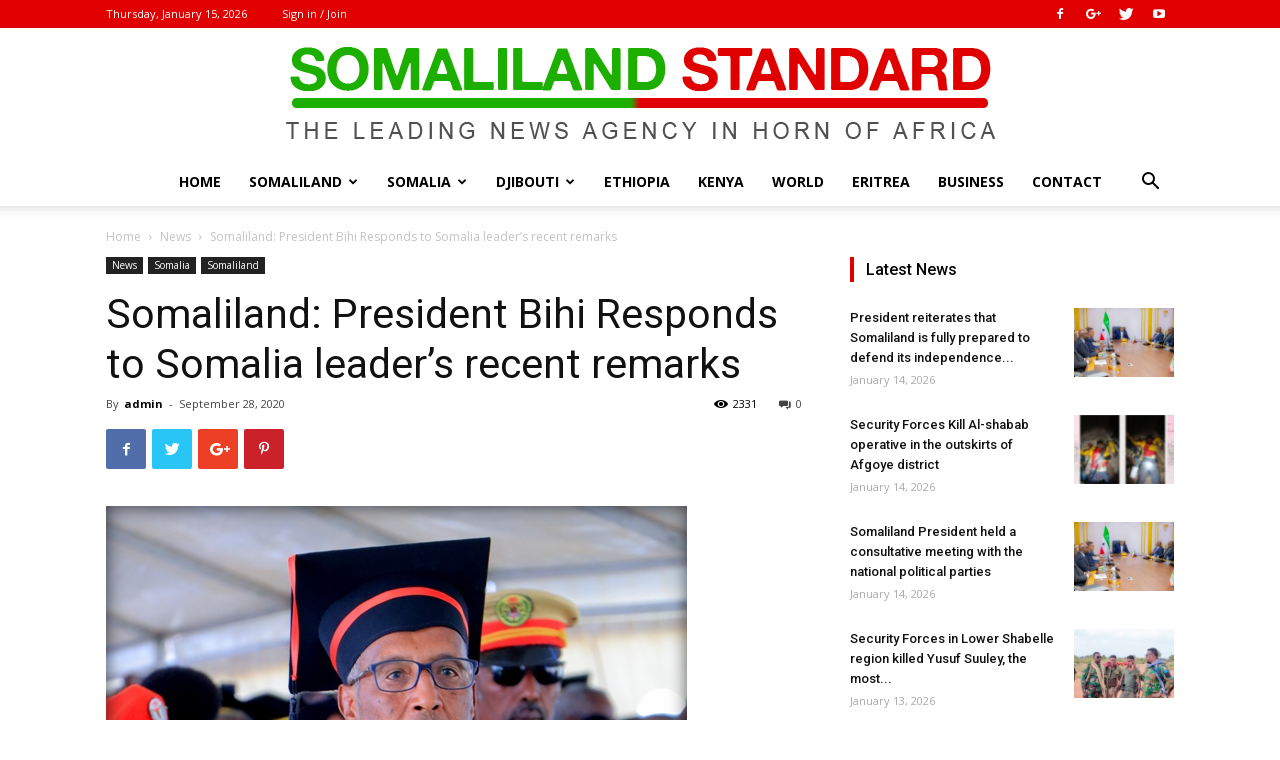

--- FILE ---
content_type: text/html; charset=UTF-8
request_url: http://somalilandstandard.com/somaliland-president-bihi-responds-to-somalia-leaders-recent-remarks/
body_size: 28765
content:
<!doctype html >
<!--[if IE 8]>    <html class="ie8" lang="en"> <![endif]-->
<!--[if IE 9]>    <html class="ie9" lang="en"> <![endif]-->
<!--[if gt IE 8]><!--> <html lang="en"> <!--<![endif]-->
<head>
    <title>Somaliland: President Bihi Responds to Somalia leader&#8217;s recent remarks | Somaliland Standard</title>
    <meta charset="UTF-8" />
    <meta name="viewport" content="width=device-width, initial-scale=1.0">
    <link rel="pingback" href="http://somalilandstandard.com/xmlrpc.php" />
    <meta name='robots' content='max-image-preview:large' />
	<style>img:is([sizes="auto" i], [sizes^="auto," i]) { contain-intrinsic-size: 3000px 1500px }</style>
	<meta property="og:image" content="http://somalilandstandard.com/wp-content/uploads/2020/09/IMG_5198.jpg" /><link rel="icon" type="image/png" href="http://somalilandstandard.com/wp-content/uploads/2018/10/Icons.png"><link rel='dns-prefetch' href='//secure.gravatar.com' />
<link rel='dns-prefetch' href='//stats.wp.com' />
<link rel='dns-prefetch' href='//fonts.googleapis.com' />
<link rel='dns-prefetch' href='//v0.wordpress.com' />
<link rel="alternate" type="application/rss+xml" title="Somaliland Standard &raquo; Feed" href="http://somalilandstandard.com/feed/" />
<link rel="alternate" type="application/rss+xml" title="Somaliland Standard &raquo; Comments Feed" href="http://somalilandstandard.com/comments/feed/" />
<link rel="alternate" type="application/rss+xml" title="Somaliland Standard &raquo; Somaliland: President Bihi Responds to Somalia leader&#8217;s recent remarks Comments Feed" href="http://somalilandstandard.com/somaliland-president-bihi-responds-to-somalia-leaders-recent-remarks/feed/" />
<script type="text/javascript">
/* <![CDATA[ */
window._wpemojiSettings = {"baseUrl":"https:\/\/s.w.org\/images\/core\/emoji\/15.0.3\/72x72\/","ext":".png","svgUrl":"https:\/\/s.w.org\/images\/core\/emoji\/15.0.3\/svg\/","svgExt":".svg","source":{"concatemoji":"http:\/\/somalilandstandard.com\/wp-includes\/js\/wp-emoji-release.min.js?ver=6.7.4"}};
/*! This file is auto-generated */
!function(i,n){var o,s,e;function c(e){try{var t={supportTests:e,timestamp:(new Date).valueOf()};sessionStorage.setItem(o,JSON.stringify(t))}catch(e){}}function p(e,t,n){e.clearRect(0,0,e.canvas.width,e.canvas.height),e.fillText(t,0,0);var t=new Uint32Array(e.getImageData(0,0,e.canvas.width,e.canvas.height).data),r=(e.clearRect(0,0,e.canvas.width,e.canvas.height),e.fillText(n,0,0),new Uint32Array(e.getImageData(0,0,e.canvas.width,e.canvas.height).data));return t.every(function(e,t){return e===r[t]})}function u(e,t,n){switch(t){case"flag":return n(e,"\ud83c\udff3\ufe0f\u200d\u26a7\ufe0f","\ud83c\udff3\ufe0f\u200b\u26a7\ufe0f")?!1:!n(e,"\ud83c\uddfa\ud83c\uddf3","\ud83c\uddfa\u200b\ud83c\uddf3")&&!n(e,"\ud83c\udff4\udb40\udc67\udb40\udc62\udb40\udc65\udb40\udc6e\udb40\udc67\udb40\udc7f","\ud83c\udff4\u200b\udb40\udc67\u200b\udb40\udc62\u200b\udb40\udc65\u200b\udb40\udc6e\u200b\udb40\udc67\u200b\udb40\udc7f");case"emoji":return!n(e,"\ud83d\udc26\u200d\u2b1b","\ud83d\udc26\u200b\u2b1b")}return!1}function f(e,t,n){var r="undefined"!=typeof WorkerGlobalScope&&self instanceof WorkerGlobalScope?new OffscreenCanvas(300,150):i.createElement("canvas"),a=r.getContext("2d",{willReadFrequently:!0}),o=(a.textBaseline="top",a.font="600 32px Arial",{});return e.forEach(function(e){o[e]=t(a,e,n)}),o}function t(e){var t=i.createElement("script");t.src=e,t.defer=!0,i.head.appendChild(t)}"undefined"!=typeof Promise&&(o="wpEmojiSettingsSupports",s=["flag","emoji"],n.supports={everything:!0,everythingExceptFlag:!0},e=new Promise(function(e){i.addEventListener("DOMContentLoaded",e,{once:!0})}),new Promise(function(t){var n=function(){try{var e=JSON.parse(sessionStorage.getItem(o));if("object"==typeof e&&"number"==typeof e.timestamp&&(new Date).valueOf()<e.timestamp+604800&&"object"==typeof e.supportTests)return e.supportTests}catch(e){}return null}();if(!n){if("undefined"!=typeof Worker&&"undefined"!=typeof OffscreenCanvas&&"undefined"!=typeof URL&&URL.createObjectURL&&"undefined"!=typeof Blob)try{var e="postMessage("+f.toString()+"("+[JSON.stringify(s),u.toString(),p.toString()].join(",")+"));",r=new Blob([e],{type:"text/javascript"}),a=new Worker(URL.createObjectURL(r),{name:"wpTestEmojiSupports"});return void(a.onmessage=function(e){c(n=e.data),a.terminate(),t(n)})}catch(e){}c(n=f(s,u,p))}t(n)}).then(function(e){for(var t in e)n.supports[t]=e[t],n.supports.everything=n.supports.everything&&n.supports[t],"flag"!==t&&(n.supports.everythingExceptFlag=n.supports.everythingExceptFlag&&n.supports[t]);n.supports.everythingExceptFlag=n.supports.everythingExceptFlag&&!n.supports.flag,n.DOMReady=!1,n.readyCallback=function(){n.DOMReady=!0}}).then(function(){return e}).then(function(){var e;n.supports.everything||(n.readyCallback(),(e=n.source||{}).concatemoji?t(e.concatemoji):e.wpemoji&&e.twemoji&&(t(e.twemoji),t(e.wpemoji)))}))}((window,document),window._wpemojiSettings);
/* ]]> */
</script>
<style id='wp-emoji-styles-inline-css' type='text/css'>

	img.wp-smiley, img.emoji {
		display: inline !important;
		border: none !important;
		box-shadow: none !important;
		height: 1em !important;
		width: 1em !important;
		margin: 0 0.07em !important;
		vertical-align: -0.1em !important;
		background: none !important;
		padding: 0 !important;
	}
</style>
<link rel='stylesheet' id='wp-block-library-css' href='http://somalilandstandard.com/wp-includes/css/dist/block-library/style.min.css?ver=6.7.4' type='text/css' media='all' />
<link rel='stylesheet' id='mediaelement-css' href='http://somalilandstandard.com/wp-includes/js/mediaelement/mediaelementplayer-legacy.min.css?ver=4.2.17' type='text/css' media='all' />
<link rel='stylesheet' id='wp-mediaelement-css' href='http://somalilandstandard.com/wp-includes/js/mediaelement/wp-mediaelement.min.css?ver=6.7.4' type='text/css' media='all' />
<style id='jetpack-sharing-buttons-style-inline-css' type='text/css'>
.jetpack-sharing-buttons__services-list{display:flex;flex-direction:row;flex-wrap:wrap;gap:0;list-style-type:none;margin:5px;padding:0}.jetpack-sharing-buttons__services-list.has-small-icon-size{font-size:12px}.jetpack-sharing-buttons__services-list.has-normal-icon-size{font-size:16px}.jetpack-sharing-buttons__services-list.has-large-icon-size{font-size:24px}.jetpack-sharing-buttons__services-list.has-huge-icon-size{font-size:36px}@media print{.jetpack-sharing-buttons__services-list{display:none!important}}.editor-styles-wrapper .wp-block-jetpack-sharing-buttons{gap:0;padding-inline-start:0}ul.jetpack-sharing-buttons__services-list.has-background{padding:1.25em 2.375em}
</style>
<link rel='stylesheet' id='font-awesome-css' href='http://somalilandstandard.com/wp-content/plugins/contact-widgets/assets/css/font-awesome.min.css?ver=4.7.0' type='text/css' media='all' />
<style id='classic-theme-styles-inline-css' type='text/css'>
/*! This file is auto-generated */
.wp-block-button__link{color:#fff;background-color:#32373c;border-radius:9999px;box-shadow:none;text-decoration:none;padding:calc(.667em + 2px) calc(1.333em + 2px);font-size:1.125em}.wp-block-file__button{background:#32373c;color:#fff;text-decoration:none}
</style>
<style id='global-styles-inline-css' type='text/css'>
:root{--wp--preset--aspect-ratio--square: 1;--wp--preset--aspect-ratio--4-3: 4/3;--wp--preset--aspect-ratio--3-4: 3/4;--wp--preset--aspect-ratio--3-2: 3/2;--wp--preset--aspect-ratio--2-3: 2/3;--wp--preset--aspect-ratio--16-9: 16/9;--wp--preset--aspect-ratio--9-16: 9/16;--wp--preset--color--black: #000000;--wp--preset--color--cyan-bluish-gray: #abb8c3;--wp--preset--color--white: #ffffff;--wp--preset--color--pale-pink: #f78da7;--wp--preset--color--vivid-red: #cf2e2e;--wp--preset--color--luminous-vivid-orange: #ff6900;--wp--preset--color--luminous-vivid-amber: #fcb900;--wp--preset--color--light-green-cyan: #7bdcb5;--wp--preset--color--vivid-green-cyan: #00d084;--wp--preset--color--pale-cyan-blue: #8ed1fc;--wp--preset--color--vivid-cyan-blue: #0693e3;--wp--preset--color--vivid-purple: #9b51e0;--wp--preset--gradient--vivid-cyan-blue-to-vivid-purple: linear-gradient(135deg,rgba(6,147,227,1) 0%,rgb(155,81,224) 100%);--wp--preset--gradient--light-green-cyan-to-vivid-green-cyan: linear-gradient(135deg,rgb(122,220,180) 0%,rgb(0,208,130) 100%);--wp--preset--gradient--luminous-vivid-amber-to-luminous-vivid-orange: linear-gradient(135deg,rgba(252,185,0,1) 0%,rgba(255,105,0,1) 100%);--wp--preset--gradient--luminous-vivid-orange-to-vivid-red: linear-gradient(135deg,rgba(255,105,0,1) 0%,rgb(207,46,46) 100%);--wp--preset--gradient--very-light-gray-to-cyan-bluish-gray: linear-gradient(135deg,rgb(238,238,238) 0%,rgb(169,184,195) 100%);--wp--preset--gradient--cool-to-warm-spectrum: linear-gradient(135deg,rgb(74,234,220) 0%,rgb(151,120,209) 20%,rgb(207,42,186) 40%,rgb(238,44,130) 60%,rgb(251,105,98) 80%,rgb(254,248,76) 100%);--wp--preset--gradient--blush-light-purple: linear-gradient(135deg,rgb(255,206,236) 0%,rgb(152,150,240) 100%);--wp--preset--gradient--blush-bordeaux: linear-gradient(135deg,rgb(254,205,165) 0%,rgb(254,45,45) 50%,rgb(107,0,62) 100%);--wp--preset--gradient--luminous-dusk: linear-gradient(135deg,rgb(255,203,112) 0%,rgb(199,81,192) 50%,rgb(65,88,208) 100%);--wp--preset--gradient--pale-ocean: linear-gradient(135deg,rgb(255,245,203) 0%,rgb(182,227,212) 50%,rgb(51,167,181) 100%);--wp--preset--gradient--electric-grass: linear-gradient(135deg,rgb(202,248,128) 0%,rgb(113,206,126) 100%);--wp--preset--gradient--midnight: linear-gradient(135deg,rgb(2,3,129) 0%,rgb(40,116,252) 100%);--wp--preset--font-size--small: 13px;--wp--preset--font-size--medium: 20px;--wp--preset--font-size--large: 36px;--wp--preset--font-size--x-large: 42px;--wp--preset--spacing--20: 0.44rem;--wp--preset--spacing--30: 0.67rem;--wp--preset--spacing--40: 1rem;--wp--preset--spacing--50: 1.5rem;--wp--preset--spacing--60: 2.25rem;--wp--preset--spacing--70: 3.38rem;--wp--preset--spacing--80: 5.06rem;--wp--preset--shadow--natural: 6px 6px 9px rgba(0, 0, 0, 0.2);--wp--preset--shadow--deep: 12px 12px 50px rgba(0, 0, 0, 0.4);--wp--preset--shadow--sharp: 6px 6px 0px rgba(0, 0, 0, 0.2);--wp--preset--shadow--outlined: 6px 6px 0px -3px rgba(255, 255, 255, 1), 6px 6px rgba(0, 0, 0, 1);--wp--preset--shadow--crisp: 6px 6px 0px rgba(0, 0, 0, 1);}:where(.is-layout-flex){gap: 0.5em;}:where(.is-layout-grid){gap: 0.5em;}body .is-layout-flex{display: flex;}.is-layout-flex{flex-wrap: wrap;align-items: center;}.is-layout-flex > :is(*, div){margin: 0;}body .is-layout-grid{display: grid;}.is-layout-grid > :is(*, div){margin: 0;}:where(.wp-block-columns.is-layout-flex){gap: 2em;}:where(.wp-block-columns.is-layout-grid){gap: 2em;}:where(.wp-block-post-template.is-layout-flex){gap: 1.25em;}:where(.wp-block-post-template.is-layout-grid){gap: 1.25em;}.has-black-color{color: var(--wp--preset--color--black) !important;}.has-cyan-bluish-gray-color{color: var(--wp--preset--color--cyan-bluish-gray) !important;}.has-white-color{color: var(--wp--preset--color--white) !important;}.has-pale-pink-color{color: var(--wp--preset--color--pale-pink) !important;}.has-vivid-red-color{color: var(--wp--preset--color--vivid-red) !important;}.has-luminous-vivid-orange-color{color: var(--wp--preset--color--luminous-vivid-orange) !important;}.has-luminous-vivid-amber-color{color: var(--wp--preset--color--luminous-vivid-amber) !important;}.has-light-green-cyan-color{color: var(--wp--preset--color--light-green-cyan) !important;}.has-vivid-green-cyan-color{color: var(--wp--preset--color--vivid-green-cyan) !important;}.has-pale-cyan-blue-color{color: var(--wp--preset--color--pale-cyan-blue) !important;}.has-vivid-cyan-blue-color{color: var(--wp--preset--color--vivid-cyan-blue) !important;}.has-vivid-purple-color{color: var(--wp--preset--color--vivid-purple) !important;}.has-black-background-color{background-color: var(--wp--preset--color--black) !important;}.has-cyan-bluish-gray-background-color{background-color: var(--wp--preset--color--cyan-bluish-gray) !important;}.has-white-background-color{background-color: var(--wp--preset--color--white) !important;}.has-pale-pink-background-color{background-color: var(--wp--preset--color--pale-pink) !important;}.has-vivid-red-background-color{background-color: var(--wp--preset--color--vivid-red) !important;}.has-luminous-vivid-orange-background-color{background-color: var(--wp--preset--color--luminous-vivid-orange) !important;}.has-luminous-vivid-amber-background-color{background-color: var(--wp--preset--color--luminous-vivid-amber) !important;}.has-light-green-cyan-background-color{background-color: var(--wp--preset--color--light-green-cyan) !important;}.has-vivid-green-cyan-background-color{background-color: var(--wp--preset--color--vivid-green-cyan) !important;}.has-pale-cyan-blue-background-color{background-color: var(--wp--preset--color--pale-cyan-blue) !important;}.has-vivid-cyan-blue-background-color{background-color: var(--wp--preset--color--vivid-cyan-blue) !important;}.has-vivid-purple-background-color{background-color: var(--wp--preset--color--vivid-purple) !important;}.has-black-border-color{border-color: var(--wp--preset--color--black) !important;}.has-cyan-bluish-gray-border-color{border-color: var(--wp--preset--color--cyan-bluish-gray) !important;}.has-white-border-color{border-color: var(--wp--preset--color--white) !important;}.has-pale-pink-border-color{border-color: var(--wp--preset--color--pale-pink) !important;}.has-vivid-red-border-color{border-color: var(--wp--preset--color--vivid-red) !important;}.has-luminous-vivid-orange-border-color{border-color: var(--wp--preset--color--luminous-vivid-orange) !important;}.has-luminous-vivid-amber-border-color{border-color: var(--wp--preset--color--luminous-vivid-amber) !important;}.has-light-green-cyan-border-color{border-color: var(--wp--preset--color--light-green-cyan) !important;}.has-vivid-green-cyan-border-color{border-color: var(--wp--preset--color--vivid-green-cyan) !important;}.has-pale-cyan-blue-border-color{border-color: var(--wp--preset--color--pale-cyan-blue) !important;}.has-vivid-cyan-blue-border-color{border-color: var(--wp--preset--color--vivid-cyan-blue) !important;}.has-vivid-purple-border-color{border-color: var(--wp--preset--color--vivid-purple) !important;}.has-vivid-cyan-blue-to-vivid-purple-gradient-background{background: var(--wp--preset--gradient--vivid-cyan-blue-to-vivid-purple) !important;}.has-light-green-cyan-to-vivid-green-cyan-gradient-background{background: var(--wp--preset--gradient--light-green-cyan-to-vivid-green-cyan) !important;}.has-luminous-vivid-amber-to-luminous-vivid-orange-gradient-background{background: var(--wp--preset--gradient--luminous-vivid-amber-to-luminous-vivid-orange) !important;}.has-luminous-vivid-orange-to-vivid-red-gradient-background{background: var(--wp--preset--gradient--luminous-vivid-orange-to-vivid-red) !important;}.has-very-light-gray-to-cyan-bluish-gray-gradient-background{background: var(--wp--preset--gradient--very-light-gray-to-cyan-bluish-gray) !important;}.has-cool-to-warm-spectrum-gradient-background{background: var(--wp--preset--gradient--cool-to-warm-spectrum) !important;}.has-blush-light-purple-gradient-background{background: var(--wp--preset--gradient--blush-light-purple) !important;}.has-blush-bordeaux-gradient-background{background: var(--wp--preset--gradient--blush-bordeaux) !important;}.has-luminous-dusk-gradient-background{background: var(--wp--preset--gradient--luminous-dusk) !important;}.has-pale-ocean-gradient-background{background: var(--wp--preset--gradient--pale-ocean) !important;}.has-electric-grass-gradient-background{background: var(--wp--preset--gradient--electric-grass) !important;}.has-midnight-gradient-background{background: var(--wp--preset--gradient--midnight) !important;}.has-small-font-size{font-size: var(--wp--preset--font-size--small) !important;}.has-medium-font-size{font-size: var(--wp--preset--font-size--medium) !important;}.has-large-font-size{font-size: var(--wp--preset--font-size--large) !important;}.has-x-large-font-size{font-size: var(--wp--preset--font-size--x-large) !important;}
:where(.wp-block-post-template.is-layout-flex){gap: 1.25em;}:where(.wp-block-post-template.is-layout-grid){gap: 1.25em;}
:where(.wp-block-columns.is-layout-flex){gap: 2em;}:where(.wp-block-columns.is-layout-grid){gap: 2em;}
:root :where(.wp-block-pullquote){font-size: 1.5em;line-height: 1.6;}
</style>
<link rel='stylesheet' id='google-fonts-style-css' href='http://fonts.googleapis.com/css?family=Open+Sans%3A300italic%2C400%2C400italic%2C600%2C600italic%2C700%7CRoboto%3A300%2C400%2C400italic%2C500%2C500italic%2C700%2C900&#038;ver=9.0.1' type='text/css' media='all' />
<style id='akismet-widget-style-inline-css' type='text/css'>

			.a-stats {
				--akismet-color-mid-green: #357b49;
				--akismet-color-white: #fff;
				--akismet-color-light-grey: #f6f7f7;

				max-width: 350px;
				width: auto;
			}

			.a-stats * {
				all: unset;
				box-sizing: border-box;
			}

			.a-stats strong {
				font-weight: 600;
			}

			.a-stats a.a-stats__link,
			.a-stats a.a-stats__link:visited,
			.a-stats a.a-stats__link:active {
				background: var(--akismet-color-mid-green);
				border: none;
				box-shadow: none;
				border-radius: 8px;
				color: var(--akismet-color-white);
				cursor: pointer;
				display: block;
				font-family: -apple-system, BlinkMacSystemFont, 'Segoe UI', 'Roboto', 'Oxygen-Sans', 'Ubuntu', 'Cantarell', 'Helvetica Neue', sans-serif;
				font-weight: 500;
				padding: 12px;
				text-align: center;
				text-decoration: none;
				transition: all 0.2s ease;
			}

			/* Extra specificity to deal with TwentyTwentyOne focus style */
			.widget .a-stats a.a-stats__link:focus {
				background: var(--akismet-color-mid-green);
				color: var(--akismet-color-white);
				text-decoration: none;
			}

			.a-stats a.a-stats__link:hover {
				filter: brightness(110%);
				box-shadow: 0 4px 12px rgba(0, 0, 0, 0.06), 0 0 2px rgba(0, 0, 0, 0.16);
			}

			.a-stats .count {
				color: var(--akismet-color-white);
				display: block;
				font-size: 1.5em;
				line-height: 1.4;
				padding: 0 13px;
				white-space: nowrap;
			}
		
</style>
<link rel='stylesheet' id='js_composer_front-css' href='http://somalilandstandard.com/wp-content/plugins/js_composer/assets/css/js_composer.min.css?ver=7.9' type='text/css' media='all' />
<link rel='stylesheet' id='td-theme-css' href='http://somalilandstandard.com/wp-content/themes/SlStandard/style.css?ver=9.0.1' type='text/css' media='all' />
<script type="text/javascript" src="http://somalilandstandard.com/wp-includes/js/jquery/jquery.min.js?ver=3.7.1" id="jquery-core-js"></script>
<script type="text/javascript" src="http://somalilandstandard.com/wp-includes/js/jquery/jquery-migrate.min.js?ver=3.4.1" id="jquery-migrate-js"></script>
<script></script><link rel="https://api.w.org/" href="http://somalilandstandard.com/wp-json/" /><link rel="alternate" title="JSON" type="application/json" href="http://somalilandstandard.com/wp-json/wp/v2/posts/26174" /><link rel="EditURI" type="application/rsd+xml" title="RSD" href="http://somalilandstandard.com/xmlrpc.php?rsd" />
<meta name="generator" content="WordPress 6.7.4" />
<link rel="canonical" href="http://somalilandstandard.com/somaliland-president-bihi-responds-to-somalia-leaders-recent-remarks/" />
<link rel='shortlink' href='https://wp.me/pa7u9h-6Oa' />
<link rel="alternate" title="oEmbed (JSON)" type="application/json+oembed" href="http://somalilandstandard.com/wp-json/oembed/1.0/embed?url=http%3A%2F%2Fsomalilandstandard.com%2Fsomaliland-president-bihi-responds-to-somalia-leaders-recent-remarks%2F" />
<link rel="alternate" title="oEmbed (XML)" type="text/xml+oembed" href="http://somalilandstandard.com/wp-json/oembed/1.0/embed?url=http%3A%2F%2Fsomalilandstandard.com%2Fsomaliland-president-bihi-responds-to-somalia-leaders-recent-remarks%2F&#038;format=xml" />
	<style>img#wpstats{display:none}</style>
		<!--[if lt IE 9]><script src="http://cdnjs.cloudflare.com/ajax/libs/html5shiv/3.7.3/html5shiv.js"></script><![endif]-->
    <meta name="generator" content="Powered by WPBakery Page Builder - drag and drop page builder for WordPress."/>

<!-- Jetpack Open Graph Tags -->
<meta property="og:type" content="article" />
<meta property="og:title" content="Somaliland: President Bihi Responds to Somalia leader&#8217;s recent remarks" />
<meta property="og:url" content="http://somalilandstandard.com/somaliland-president-bihi-responds-to-somalia-leaders-recent-remarks/" />
<meta property="og:description" content="&nbsp; Hargeisa&#8211;Somaliland President Muse Bihi Abdi lambasted Somalia leader for conveying contradictory statements on the Somaliland, hours after he said the region’s sovereignty was not goi…" />
<meta property="article:published_time" content="2020-09-28T14:03:36+00:00" />
<meta property="article:modified_time" content="2020-09-28T16:37:15+00:00" />
<meta property="og:site_name" content="Somaliland Standard" />
<meta property="og:image" content="http://somalilandstandard.com/wp-content/uploads/2020/09/IMG_5198.jpg" />
<meta property="og:image:width" content="581" />
<meta property="og:image:height" content="800" />
<meta property="og:image:alt" content="" />
<meta name="twitter:text:title" content="Somaliland: President Bihi Responds to Somalia leader&#8217;s recent remarks" />
<meta name="twitter:image" content="http://somalilandstandard.com/wp-content/uploads/2020/09/IMG_5198.jpg?w=640" />
<meta name="twitter:card" content="summary_large_image" />

<!-- End Jetpack Open Graph Tags -->

<!-- JS generated by theme -->

<script>
    
    

	    var tdBlocksArray = []; //here we store all the items for the current page

	    //td_block class - each ajax block uses a object of this class for requests
	    function tdBlock() {
		    this.id = '';
		    this.block_type = 1; //block type id (1-234 etc)
		    this.atts = '';
		    this.td_column_number = '';
		    this.td_current_page = 1; //
		    this.post_count = 0; //from wp
		    this.found_posts = 0; //from wp
		    this.max_num_pages = 0; //from wp
		    this.td_filter_value = ''; //current live filter value
		    this.is_ajax_running = false;
		    this.td_user_action = ''; // load more or infinite loader (used by the animation)
		    this.header_color = '';
		    this.ajax_pagination_infinite_stop = ''; //show load more at page x
	    }


        // td_js_generator - mini detector
        (function(){
            var htmlTag = document.getElementsByTagName("html")[0];

	        if ( navigator.userAgent.indexOf("MSIE 10.0") > -1 ) {
                htmlTag.className += ' ie10';
            }

            if ( !!navigator.userAgent.match(/Trident.*rv\:11\./) ) {
                htmlTag.className += ' ie11';
            }

	        if ( navigator.userAgent.indexOf("Edge") > -1 ) {
                htmlTag.className += ' ieEdge';
            }

            if ( /(iPad|iPhone|iPod)/g.test(navigator.userAgent) ) {
                htmlTag.className += ' td-md-is-ios';
            }

            var user_agent = navigator.userAgent.toLowerCase();
            if ( user_agent.indexOf("android") > -1 ) {
                htmlTag.className += ' td-md-is-android';
            }

            if ( -1 !== navigator.userAgent.indexOf('Mac OS X')  ) {
                htmlTag.className += ' td-md-is-os-x';
            }

            if ( /chrom(e|ium)/.test(navigator.userAgent.toLowerCase()) ) {
               htmlTag.className += ' td-md-is-chrome';
            }

            if ( -1 !== navigator.userAgent.indexOf('Firefox') ) {
                htmlTag.className += ' td-md-is-firefox';
            }

            if ( -1 !== navigator.userAgent.indexOf('Safari') && -1 === navigator.userAgent.indexOf('Chrome') ) {
                htmlTag.className += ' td-md-is-safari';
            }

            if( -1 !== navigator.userAgent.indexOf('IEMobile') ){
                htmlTag.className += ' td-md-is-iemobile';
            }

        })();




        var tdLocalCache = {};

        ( function () {
            "use strict";

            tdLocalCache = {
                data: {},
                remove: function (resource_id) {
                    delete tdLocalCache.data[resource_id];
                },
                exist: function (resource_id) {
                    return tdLocalCache.data.hasOwnProperty(resource_id) && tdLocalCache.data[resource_id] !== null;
                },
                get: function (resource_id) {
                    return tdLocalCache.data[resource_id];
                },
                set: function (resource_id, cachedData) {
                    tdLocalCache.remove(resource_id);
                    tdLocalCache.data[resource_id] = cachedData;
                }
            };
        })();

    
    
var tds_login_sing_in_widget="show";
var td_viewport_interval_list=[{"limitBottom":767,"sidebarWidth":228},{"limitBottom":1018,"sidebarWidth":300},{"limitBottom":1140,"sidebarWidth":324}];
var td_animation_stack_effect="type0";
var tds_animation_stack=true;
var td_animation_stack_specific_selectors=".entry-thumb, img";
var td_animation_stack_general_selectors=".td-animation-stack img, .td-animation-stack .entry-thumb, .post img";
var td_ajax_url="http:\/\/somalilandstandard.com\/wp-admin\/admin-ajax.php?td_theme_name=SomSite&v=9.0.1";
var td_get_template_directory_uri="http:\/\/somalilandstandard.com\/wp-content\/themes\/SlStandard";
var tds_snap_menu="";
var tds_logo_on_sticky="";
var tds_header_style="10";
var td_please_wait="Please wait...";
var td_email_user_pass_incorrect="User or password incorrect!";
var td_email_user_incorrect="Email or username incorrect!";
var td_email_incorrect="Email incorrect!";
var tds_more_articles_on_post_enable="";
var tds_more_articles_on_post_time_to_wait="";
var tds_more_articles_on_post_pages_distance_from_top=0;
var tds_theme_color_site_wide="#1daf00";
var tds_smart_sidebar="";
var tdThemeName="SomSite";
var td_magnific_popup_translation_tPrev="Previous (Left arrow key)";
var td_magnific_popup_translation_tNext="Next (Right arrow key)";
var td_magnific_popup_translation_tCounter="%curr% of %total%";
var td_magnific_popup_translation_ajax_tError="The content from %url% could not be loaded.";
var td_magnific_popup_translation_image_tError="The image #%curr% could not be loaded.";
var tdDateNamesI18n={"month_names":["January","February","March","April","May","June","July","August","September","October","November","December"],"month_names_short":["Jan","Feb","Mar","Apr","May","Jun","Jul","Aug","Sep","Oct","Nov","Dec"],"day_names":["Sunday","Monday","Tuesday","Wednesday","Thursday","Friday","Saturday"],"day_names_short":["Sun","Mon","Tue","Wed","Thu","Fri","Sat"]};
var td_ad_background_click_link="";
var td_ad_background_click_target="";
</script>


<!-- Header style compiled by theme -->

<style>
    
.td-header-wrap .black-menu .sf-menu > .current-menu-item > a,
    .td-header-wrap .black-menu .sf-menu > .current-menu-ancestor > a,
    .td-header-wrap .black-menu .sf-menu > .current-category-ancestor > a,
    .td-header-wrap .black-menu .sf-menu > li > a:hover,
    .td-header-wrap .black-menu .sf-menu > .sfHover > a,
    .td-header-style-12 .td-header-menu-wrap-full,
    .sf-menu > .current-menu-item > a:after,
    .sf-menu > .current-menu-ancestor > a:after,
    .sf-menu > .current-category-ancestor > a:after,
    .sf-menu > li:hover > a:after,
    .sf-menu > .sfHover > a:after,
    .td-header-style-12 .td-affix,
    .header-search-wrap .td-drop-down-search:after,
    .header-search-wrap .td-drop-down-search .btn:hover,
    input[type=submit]:hover,
    .td-read-more a,
    .td-post-category:hover,
    .td-grid-style-1.td-hover-1 .td-big-grid-post:hover .td-post-category,
    .td-grid-style-5.td-hover-1 .td-big-grid-post:hover .td-post-category,
    .td_top_authors .td-active .td-author-post-count,
    .td_top_authors .td-active .td-author-comments-count,
    .td_top_authors .td_mod_wrap:hover .td-author-post-count,
    .td_top_authors .td_mod_wrap:hover .td-author-comments-count,
    .td-404-sub-sub-title a:hover,
    .td-search-form-widget .wpb_button:hover,
    .td-rating-bar-wrap div,
    .td_category_template_3 .td-current-sub-category,
    .dropcap,
    .td_wrapper_video_playlist .td_video_controls_playlist_wrapper,
    .wpb_default,
    .wpb_default:hover,
    .td-left-smart-list:hover,
    .td-right-smart-list:hover,
    .woocommerce-checkout .woocommerce input.button:hover,
    .woocommerce-page .woocommerce a.button:hover,
    .woocommerce-account div.woocommerce .button:hover,
    #bbpress-forums button:hover,
    .bbp_widget_login .button:hover,
    .td-footer-wrapper .td-post-category,
    .td-footer-wrapper .widget_product_search input[type="submit"]:hover,
    .woocommerce .product a.button:hover,
    .woocommerce .product #respond input#submit:hover,
    .woocommerce .checkout input#place_order:hover,
    .woocommerce .woocommerce.widget .button:hover,
    .single-product .product .summary .cart .button:hover,
    .woocommerce-cart .woocommerce table.cart .button:hover,
    .woocommerce-cart .woocommerce .shipping-calculator-form .button:hover,
    .td-next-prev-wrap a:hover,
    .td-load-more-wrap a:hover,
    .td-post-small-box a:hover,
    .page-nav .current,
    .page-nav:first-child > div,
    .td_category_template_8 .td-category-header .td-category a.td-current-sub-category,
    .td_category_template_4 .td-category-siblings .td-category a:hover,
    #bbpress-forums .bbp-pagination .current,
    #bbpress-forums #bbp-single-user-details #bbp-user-navigation li.current a,
    .td-theme-slider:hover .slide-meta-cat a,
    a.vc_btn-black:hover,
    .td-trending-now-wrapper:hover .td-trending-now-title,
    .td-scroll-up,
    .td-smart-list-button:hover,
    .td-weather-information:before,
    .td-weather-week:before,
    .td_block_exchange .td-exchange-header:before,
    .td_block_big_grid_9.td-grid-style-1 .td-post-category,
    .td_block_big_grid_9.td-grid-style-5 .td-post-category,
    .td-grid-style-6.td-hover-1 .td-module-thumb:after,
    .td-pulldown-syle-2 .td-subcat-dropdown ul:after,
    .td_block_template_9 .td-block-title:after,
    .td_block_template_15 .td-block-title:before,
    div.wpforms-container .wpforms-form div.wpforms-submit-container button[type=submit] {
        background-color: #1daf00;
    }

    .td_block_template_4 .td-related-title .td-cur-simple-item:before {
        border-color: #1daf00 transparent transparent transparent !important;
    }

    .woocommerce .woocommerce-message .button:hover,
    .woocommerce .woocommerce-error .button:hover,
    .woocommerce .woocommerce-info .button:hover {
        background-color: #1daf00 !important;
    }
    
    
    .td_block_template_4 .td-related-title .td-cur-simple-item,
    .td_block_template_3 .td-related-title .td-cur-simple-item,
    .td_block_template_9 .td-related-title:after {
        background-color: #1daf00;
    }

    .woocommerce .product .onsale,
    .woocommerce.widget .ui-slider .ui-slider-handle {
        background: none #1daf00;
    }

    .woocommerce.widget.widget_layered_nav_filters ul li a {
        background: none repeat scroll 0 0 #1daf00 !important;
    }

    a,
    cite a:hover,
    .td_mega_menu_sub_cats .cur-sub-cat,
    .td-mega-span h3 a:hover,
    .td_mod_mega_menu:hover .entry-title a,
    .header-search-wrap .result-msg a:hover,
    .td-header-top-menu .td-drop-down-search .td_module_wrap:hover .entry-title a,
    .td-header-top-menu .td-icon-search:hover,
    .td-header-wrap .result-msg a:hover,
    .top-header-menu li a:hover,
    .top-header-menu .current-menu-item > a,
    .top-header-menu .current-menu-ancestor > a,
    .top-header-menu .current-category-ancestor > a,
    .td-social-icon-wrap > a:hover,
    .td-header-sp-top-widget .td-social-icon-wrap a:hover,
    .td-page-content blockquote p,
    .td-post-content blockquote p,
    .mce-content-body blockquote p,
    .comment-content blockquote p,
    .wpb_text_column blockquote p,
    .td_block_text_with_title blockquote p,
    .td_module_wrap:hover .entry-title a,
    .td-subcat-filter .td-subcat-list a:hover,
    .td-subcat-filter .td-subcat-dropdown a:hover,
    .td_quote_on_blocks,
    .dropcap2,
    .dropcap3,
    .td_top_authors .td-active .td-authors-name a,
    .td_top_authors .td_mod_wrap:hover .td-authors-name a,
    .td-post-next-prev-content a:hover,
    .author-box-wrap .td-author-social a:hover,
    .td-author-name a:hover,
    .td-author-url a:hover,
    .td_mod_related_posts:hover h3 > a,
    .td-post-template-11 .td-related-title .td-related-left:hover,
    .td-post-template-11 .td-related-title .td-related-right:hover,
    .td-post-template-11 .td-related-title .td-cur-simple-item,
    .td-post-template-11 .td_block_related_posts .td-next-prev-wrap a:hover,
    .comment-reply-link:hover,
    .logged-in-as a:hover,
    #cancel-comment-reply-link:hover,
    .td-search-query,
    .td-category-header .td-pulldown-category-filter-link:hover,
    .td-category-siblings .td-subcat-dropdown a:hover,
    .td-category-siblings .td-subcat-dropdown a.td-current-sub-category,
    .widget a:hover,
    .td_wp_recentcomments a:hover,
    .archive .widget_archive .current,
    .archive .widget_archive .current a,
    .widget_calendar tfoot a:hover,
    .woocommerce a.added_to_cart:hover,
    .woocommerce-account .woocommerce-MyAccount-navigation a:hover,
    #bbpress-forums li.bbp-header .bbp-reply-content span a:hover,
    #bbpress-forums .bbp-forum-freshness a:hover,
    #bbpress-forums .bbp-topic-freshness a:hover,
    #bbpress-forums .bbp-forums-list li a:hover,
    #bbpress-forums .bbp-forum-title:hover,
    #bbpress-forums .bbp-topic-permalink:hover,
    #bbpress-forums .bbp-topic-started-by a:hover,
    #bbpress-forums .bbp-topic-started-in a:hover,
    #bbpress-forums .bbp-body .super-sticky li.bbp-topic-title .bbp-topic-permalink,
    #bbpress-forums .bbp-body .sticky li.bbp-topic-title .bbp-topic-permalink,
    .widget_display_replies .bbp-author-name,
    .widget_display_topics .bbp-author-name,
    .footer-text-wrap .footer-email-wrap a,
    .td-subfooter-menu li a:hover,
    .footer-social-wrap a:hover,
    a.vc_btn-black:hover,
    .td-smart-list-dropdown-wrap .td-smart-list-button:hover,
    .td_module_17 .td-read-more a:hover,
    .td_module_18 .td-read-more a:hover,
    .td_module_19 .td-post-author-name a:hover,
    .td-instagram-user a,
    .td-pulldown-syle-2 .td-subcat-dropdown:hover .td-subcat-more span,
    .td-pulldown-syle-2 .td-subcat-dropdown:hover .td-subcat-more i,
    .td-pulldown-syle-3 .td-subcat-dropdown:hover .td-subcat-more span,
    .td-pulldown-syle-3 .td-subcat-dropdown:hover .td-subcat-more i,
    .td-block-title-wrap .td-wrapper-pulldown-filter .td-pulldown-filter-display-option:hover,
    .td-block-title-wrap .td-wrapper-pulldown-filter .td-pulldown-filter-display-option:hover i,
    .td-block-title-wrap .td-wrapper-pulldown-filter .td-pulldown-filter-link:hover,
    .td-block-title-wrap .td-wrapper-pulldown-filter .td-pulldown-filter-item .td-cur-simple-item,
    .td_block_template_2 .td-related-title .td-cur-simple-item,
    .td_block_template_5 .td-related-title .td-cur-simple-item,
    .td_block_template_6 .td-related-title .td-cur-simple-item,
    .td_block_template_7 .td-related-title .td-cur-simple-item,
    .td_block_template_8 .td-related-title .td-cur-simple-item,
    .td_block_template_9 .td-related-title .td-cur-simple-item,
    .td_block_template_10 .td-related-title .td-cur-simple-item,
    .td_block_template_11 .td-related-title .td-cur-simple-item,
    .td_block_template_12 .td-related-title .td-cur-simple-item,
    .td_block_template_13 .td-related-title .td-cur-simple-item,
    .td_block_template_14 .td-related-title .td-cur-simple-item,
    .td_block_template_15 .td-related-title .td-cur-simple-item,
    .td_block_template_16 .td-related-title .td-cur-simple-item,
    .td_block_template_17 .td-related-title .td-cur-simple-item,
    .td-theme-wrap .sf-menu ul .td-menu-item > a:hover,
    .td-theme-wrap .sf-menu ul .sfHover > a,
    .td-theme-wrap .sf-menu ul .current-menu-ancestor > a,
    .td-theme-wrap .sf-menu ul .current-category-ancestor > a,
    .td-theme-wrap .sf-menu ul .current-menu-item > a,
    .td_outlined_btn {
        color: #1daf00;
    }

    a.vc_btn-black.vc_btn_square_outlined:hover,
    a.vc_btn-black.vc_btn_outlined:hover,
    .td-mega-menu-page .wpb_content_element ul li a:hover,
    .td-theme-wrap .td-aj-search-results .td_module_wrap:hover .entry-title a,
    .td-theme-wrap .header-search-wrap .result-msg a:hover {
        color: #1daf00 !important;
    }

    .td-next-prev-wrap a:hover,
    .td-load-more-wrap a:hover,
    .td-post-small-box a:hover,
    .page-nav .current,
    .page-nav:first-child > div,
    .td_category_template_8 .td-category-header .td-category a.td-current-sub-category,
    .td_category_template_4 .td-category-siblings .td-category a:hover,
    #bbpress-forums .bbp-pagination .current,
    .post .td_quote_box,
    .page .td_quote_box,
    a.vc_btn-black:hover,
    .td_block_template_5 .td-block-title > *,
    .td_outlined_btn {
        border-color: #1daf00;
    }

    .td_wrapper_video_playlist .td_video_currently_playing:after {
        border-color: #1daf00 !important;
    }

    .header-search-wrap .td-drop-down-search:before {
        border-color: transparent transparent #1daf00 transparent;
    }

    .block-title > span,
    .block-title > a,
    .block-title > label,
    .widgettitle,
    .widgettitle:after,
    .td-trending-now-title,
    .td-trending-now-wrapper:hover .td-trending-now-title,
    .wpb_tabs li.ui-tabs-active a,
    .wpb_tabs li:hover a,
    .vc_tta-container .vc_tta-color-grey.vc_tta-tabs-position-top.vc_tta-style-classic .vc_tta-tabs-container .vc_tta-tab.vc_active > a,
    .vc_tta-container .vc_tta-color-grey.vc_tta-tabs-position-top.vc_tta-style-classic .vc_tta-tabs-container .vc_tta-tab:hover > a,
    .td_block_template_1 .td-related-title .td-cur-simple-item,
    .woocommerce .product .products h2:not(.woocommerce-loop-product__title),
    .td-subcat-filter .td-subcat-dropdown:hover .td-subcat-more, 
    .td_3D_btn,
    .td_shadow_btn,
    .td_default_btn,
    .td_round_btn, 
    .td_outlined_btn:hover {
    	background-color: #1daf00;
    }

    .woocommerce div.product .woocommerce-tabs ul.tabs li.active {
    	background-color: #1daf00 !important;
    }

    .block-title,
    .td_block_template_1 .td-related-title,
    .wpb_tabs .wpb_tabs_nav,
    .vc_tta-container .vc_tta-color-grey.vc_tta-tabs-position-top.vc_tta-style-classic .vc_tta-tabs-container,
    .woocommerce div.product .woocommerce-tabs ul.tabs:before {
        border-color: #1daf00;
    }
    .td_block_wrap .td-subcat-item a.td-cur-simple-item {
	    color: #1daf00;
	}


    
    .td-grid-style-4 .entry-title
    {
        background-color: rgba(29, 175, 0, 0.7);
    }

    
    .block-title > span,
    .block-title > span > a,
    .block-title > a,
    .block-title > label,
    .widgettitle,
    .widgettitle:after,
    .td-trending-now-title,
    .td-trending-now-wrapper:hover .td-trending-now-title,
    .wpb_tabs li.ui-tabs-active a,
    .wpb_tabs li:hover a,
    .vc_tta-container .vc_tta-color-grey.vc_tta-tabs-position-top.vc_tta-style-classic .vc_tta-tabs-container .vc_tta-tab.vc_active > a,
    .vc_tta-container .vc_tta-color-grey.vc_tta-tabs-position-top.vc_tta-style-classic .vc_tta-tabs-container .vc_tta-tab:hover > a,
    .td_block_template_1 .td-related-title .td-cur-simple-item,
    .woocommerce .product .products h2:not(.woocommerce-loop-product__title),
    .td-subcat-filter .td-subcat-dropdown:hover .td-subcat-more,
    .td-weather-information:before,
    .td-weather-week:before,
    .td_block_exchange .td-exchange-header:before,
    .td-theme-wrap .td_block_template_3 .td-block-title > *,
    .td-theme-wrap .td_block_template_4 .td-block-title > *,
    .td-theme-wrap .td_block_template_7 .td-block-title > *,
    .td-theme-wrap .td_block_template_9 .td-block-title:after,
    .td-theme-wrap .td_block_template_10 .td-block-title::before,
    .td-theme-wrap .td_block_template_11 .td-block-title::before,
    .td-theme-wrap .td_block_template_11 .td-block-title::after,
    .td-theme-wrap .td_block_template_14 .td-block-title,
    .td-theme-wrap .td_block_template_15 .td-block-title:before,
    .td-theme-wrap .td_block_template_17 .td-block-title:before {
        background-color: #e10000;
    }

    .woocommerce div.product .woocommerce-tabs ul.tabs li.active {
    	background-color: #e10000 !important;
    }

    .block-title,
    .td_block_template_1 .td-related-title,
    .wpb_tabs .wpb_tabs_nav,
    .vc_tta-container .vc_tta-color-grey.vc_tta-tabs-position-top.vc_tta-style-classic .vc_tta-tabs-container,
    .woocommerce div.product .woocommerce-tabs ul.tabs:before,
    .td-theme-wrap .td_block_template_5 .td-block-title > *,
    .td-theme-wrap .td_block_template_17 .td-block-title,
    .td-theme-wrap .td_block_template_17 .td-block-title::before {
        border-color: #e10000;
    }

    .td-theme-wrap .td_block_template_4 .td-block-title > *:before,
    .td-theme-wrap .td_block_template_17 .td-block-title::after {
        border-color: #e10000 transparent transparent transparent;
    }
    
    .td-theme-wrap .td_block_template_4 .td-related-title .td-cur-simple-item:before {
        border-color: #e10000 transparent transparent transparent !important;
    }

    
    .td-header-wrap .td-header-top-menu-full,
    .td-header-wrap .top-header-menu .sub-menu {
        background-color: #e10000;
    }
    .td-header-style-8 .td-header-top-menu-full {
        background-color: transparent;
    }
    .td-header-style-8 .td-header-top-menu-full .td-header-top-menu {
        background-color: #e10000;
        padding-left: 15px;
        padding-right: 15px;
    }

    .td-header-wrap .td-header-top-menu-full .td-header-top-menu,
    .td-header-wrap .td-header-top-menu-full {
        border-bottom: none;
    }


    
    .td-header-top-menu,
    .td-header-top-menu a,
    .td-header-wrap .td-header-top-menu-full .td-header-top-menu,
    .td-header-wrap .td-header-top-menu-full a,
    .td-header-style-8 .td-header-top-menu,
    .td-header-style-8 .td-header-top-menu a,
    .td-header-top-menu .td-drop-down-search .entry-title a {
        color: #ffffff;
    }

    
    .top-header-menu .current-menu-item > a,
    .top-header-menu .current-menu-ancestor > a,
    .top-header-menu .current-category-ancestor > a,
    .top-header-menu li a:hover,
    .td-header-sp-top-widget .td-icon-search:hover {
        color: #ffd816;
    }

    
    .td-header-wrap .td-header-sp-top-widget .td-icon-font,
    .td-header-style-7 .td-header-top-menu .td-social-icon-wrap .td-icon-font {
        color: #ffffff;
    }

    
    .td-header-wrap .td-header-sp-top-widget i.td-icon-font:hover {
        color: #ffd816;
    }


    
    @media (max-width: 767px) {
        body .td-header-wrap .td-header-main-menu {
            background-color: #ffffff !important;
        }
    }


    
    @media (max-width: 767px) {
        body #td-top-mobile-toggle i,
        .td-header-wrap .header-search-wrap .td-icon-search {
            color: #1daf00 !important;
        }
    }

    
    .td-menu-background:before,
    .td-search-background:before {
        background: #1daf00;
        background: -moz-linear-gradient(top, #1daf00 0%, #dd3333 100%);
        background: -webkit-gradient(left top, left bottom, color-stop(0%, #1daf00), color-stop(100%, #dd3333));
        background: -webkit-linear-gradient(top, #1daf00 0%, #dd3333 100%);
        background: -o-linear-gradient(top, #1daf00 0%, @mobileu_gradient_two_mob 100%);
        background: -ms-linear-gradient(top, #1daf00 0%, #dd3333 100%);
        background: linear-gradient(to bottom, #1daf00 0%, #dd3333 100%);
        filter: progid:DXImageTransform.Microsoft.gradient( startColorstr='#1daf00', endColorstr='#dd3333', GradientType=0 );
    }

    
    .td-mobile-content .current-menu-item > a,
    .td-mobile-content .current-menu-ancestor > a,
    .td-mobile-content .current-category-ancestor > a,
    #td-mobile-nav .td-menu-login-section a:hover,
    #td-mobile-nav .td-register-section a:hover,
    #td-mobile-nav .td-menu-socials-wrap a:hover i,
    .td-search-close a:hover i {
        color: #1daf00;
    }
</style>

<script type="application/ld+json">
                        {
                            "@context": "http://schema.org",
                            "@type": "BreadcrumbList",
                            "itemListElement": [{
                            "@type": "ListItem",
                            "position": 1,
                                "item": {
                                "@type": "WebSite",
                                "@id": "http://somalilandstandard.com/",
                                "name": "Home"                                               
                            }
                        },{
                            "@type": "ListItem",
                            "position": 2,
                                "item": {
                                "@type": "WebPage",
                                "@id": "http://somalilandstandard.com/category/news/",
                                "name": "News"
                            }
                        },{
                            "@type": "ListItem",
                            "position": 3,
                                "item": {
                                "@type": "WebPage",
                                "@id": "http://somalilandstandard.com/somaliland-president-bihi-responds-to-somalia-leaders-recent-remarks/",
                                "name": "Somaliland: President Bihi Responds to Somalia leader&#8217;s recent remarks"                                
                            }
                        }    ]
                        }
                       </script><noscript><style> .wpb_animate_when_almost_visible { opacity: 1; }</style></noscript></head>

<body class="post-template-default single single-post postid-26174 single-format-standard fl-builder-lite-2-8-6-1 somaliland-president-bihi-responds-to-somalia-leaders-recent-remarks global-block-template-5 wpb-js-composer js-comp-ver-7.9 vc_responsive td-animation-stack-type0 td-full-layout" itemscope="itemscope" itemtype="http://schema.org/WebPage">

        <div class="td-scroll-up"><i class="td-icon-menu-up"></i></div>
    
    <div class="td-menu-background"></div>
<div id="td-mobile-nav">
    <div class="td-mobile-container">
        <!-- mobile menu top section -->
        <div class="td-menu-socials-wrap">
            <!-- socials -->
            <div class="td-menu-socials">
                
        <span class="td-social-icon-wrap">
            <a target="_blank" href="#" title="Facebook">
                <i class="td-icon-font td-icon-facebook"></i>
            </a>
        </span>
        <span class="td-social-icon-wrap">
            <a target="_blank" href="#" title="Google+">
                <i class="td-icon-font td-icon-googleplus"></i>
            </a>
        </span>
        <span class="td-social-icon-wrap">
            <a target="_blank" href="#" title="Twitter">
                <i class="td-icon-font td-icon-twitter"></i>
            </a>
        </span>
        <span class="td-social-icon-wrap">
            <a target="_blank" href="#" title="Youtube">
                <i class="td-icon-font td-icon-youtube"></i>
            </a>
        </span>            </div>
            <!-- close button -->
            <div class="td-mobile-close">
                <a href="#"><i class="td-icon-close-mobile"></i></a>
            </div>
        </div>

        <!-- login section -->
                    <div class="td-menu-login-section">
                
    <div class="td-guest-wrap">
        <div class="td-menu-avatar"><div class="td-avatar-container"><img alt='' src='https://secure.gravatar.com/avatar/?s=80&#038;d=mm&#038;r=g' srcset='https://secure.gravatar.com/avatar/?s=160&#038;d=mm&#038;r=g 2x' class='avatar avatar-80 photo avatar-default' height='80' width='80' decoding='async'/></div></div>
        <div class="td-menu-login"><a id="login-link-mob">Sign in</a></div>
    </div>
            </div>
        
        <!-- menu section -->
        <div class="td-mobile-content">
            <div class="menu-primary-menu-container"><ul id="menu-primary-menu" class="td-mobile-main-menu"><li id="menu-item-5227" class="menu-item menu-item-type-post_type menu-item-object-page menu-item-home menu-item-first menu-item-5227"><a href="http://somalilandstandard.com/">Home</a></li>
<li id="menu-item-325" class="menu-item menu-item-type-taxonomy menu-item-object-category current-post-ancestor current-menu-parent current-post-parent menu-item-325"><a href="http://somalilandstandard.com/category/somaliland/">Somaliland</a></li>
<li id="menu-item-324" class="menu-item menu-item-type-taxonomy menu-item-object-category current-post-ancestor current-menu-parent current-post-parent menu-item-324"><a href="http://somalilandstandard.com/category/somalia/">Somalia</a></li>
<li id="menu-item-318" class="menu-item menu-item-type-taxonomy menu-item-object-category menu-item-318"><a href="http://somalilandstandard.com/category/djibouti/">Djibouti</a></li>
<li id="menu-item-321" class="menu-item menu-item-type-taxonomy menu-item-object-category menu-item-321"><a href="http://somalilandstandard.com/category/ethiopia/">Ethiopia</a></li>
<li id="menu-item-322" class="menu-item menu-item-type-taxonomy menu-item-object-category menu-item-322"><a href="http://somalilandstandard.com/category/kenya/">Kenya</a></li>
<li id="menu-item-328" class="menu-item menu-item-type-taxonomy menu-item-object-category menu-item-328"><a href="http://somalilandstandard.com/category/world/">World</a></li>
<li id="menu-item-320" class="menu-item menu-item-type-taxonomy menu-item-object-category menu-item-320"><a href="http://somalilandstandard.com/category/eritrea/">Eritrea</a></li>
<li id="menu-item-316" class="menu-item menu-item-type-taxonomy menu-item-object-category menu-item-316"><a href="http://somalilandstandard.com/category/business/">Business</a></li>
<li id="menu-item-561" class="menu-item menu-item-type-post_type menu-item-object-page menu-item-561"><a href="http://somalilandstandard.com/contact/">Contact</a></li>
</ul></div>        </div>
    </div>

    <!-- register/login section -->
            <div id="login-form-mobile" class="td-register-section">
            
            <div id="td-login-mob" class="td-login-animation td-login-hide-mob">
            	<!-- close button -->
	            <div class="td-login-close">
	                <a href="#" class="td-back-button"><i class="td-icon-read-down"></i></a>
	                <div class="td-login-title">Sign in</div>
	                <!-- close button -->
		            <div class="td-mobile-close">
		                <a href="#"><i class="td-icon-close-mobile"></i></a>
		            </div>
	            </div>
	            <div class="td-login-form-wrap">
	                <div class="td-login-panel-title"><span>Welcome!</span>Log into your account</div>
	                <div class="td_display_err"></div>
	                <div class="td-login-inputs"><input class="td-login-input" type="text" name="login_email" id="login_email-mob" value="" required><label>your username</label></div>
	                <div class="td-login-inputs"><input class="td-login-input" type="password" name="login_pass" id="login_pass-mob" value="" required><label>your password</label></div>
	                <input type="button" name="login_button" id="login_button-mob" class="td-login-button" value="LOG IN">
	                <div class="td-login-info-text">
	                <a href="#" id="forgot-pass-link-mob">Forgot your password?</a>
	                </div>
	                
	                
	                
                </div>
            </div>

            
            
            
            
            <div id="td-forgot-pass-mob" class="td-login-animation td-login-hide-mob">
                <!-- close button -->
	            <div class="td-forgot-pass-close">
	                <a href="#" class="td-back-button"><i class="td-icon-read-down"></i></a>
	                <div class="td-login-title">Password recovery</div>
	            </div>
	            <div class="td-login-form-wrap">
	                <div class="td-login-panel-title">Recover your password</div>
	                <div class="td_display_err"></div>
	                <div class="td-login-inputs"><input class="td-login-input" type="text" name="forgot_email" id="forgot_email-mob" value="" required><label>your email</label></div>
	                <input type="button" name="forgot_button" id="forgot_button-mob" class="td-login-button" value="Send My Pass">
                </div>
            </div>
        </div>
    </div>    <div class="td-search-background"></div>
<div class="td-search-wrap-mob">
	<div class="td-drop-down-search" aria-labelledby="td-header-search-button">
		<form method="get" class="td-search-form" action="http://somalilandstandard.com/">
			<!-- close button -->
			<div class="td-search-close">
				<a href="#"><i class="td-icon-close-mobile"></i></a>
			</div>
			<div role="search" class="td-search-input">
				<span>Search</span>
				<input id="td-header-search-mob" type="text" value="" name="s" autocomplete="off" />
			</div>
		</form>
		<div id="td-aj-search-mob"></div>
	</div>
</div>    
    
    <div id="td-outer-wrap" class="td-theme-wrap">
    
        <!--
Header style 10
-->

<div class="td-header-wrap td-header-style-10 ">
    
	<div class="td-header-top-menu-full td-container-wrap ">
		<div class="td-container td-header-row td-header-top-menu">
            
    <div class="top-bar-style-1">
        
<div class="td-header-sp-top-menu">


	        <div class="td_data_time">
            <div >

                Thursday, January 15, 2026
            </div>
        </div>
    <ul class="top-header-menu td_ul_login"><li class="menu-item"><a class="td-login-modal-js menu-item" href="#login-form" data-effect="mpf-td-login-effect">Sign in / Join</a><span class="td-sp-ico-login td_sp_login_ico_style"></span></li></ul></div>
        <div class="td-header-sp-top-widget">
    
    
        
        <span class="td-social-icon-wrap">
            <a target="_blank" href="#" title="Facebook">
                <i class="td-icon-font td-icon-facebook"></i>
            </a>
        </span>
        <span class="td-social-icon-wrap">
            <a target="_blank" href="#" title="Google+">
                <i class="td-icon-font td-icon-googleplus"></i>
            </a>
        </span>
        <span class="td-social-icon-wrap">
            <a target="_blank" href="#" title="Twitter">
                <i class="td-icon-font td-icon-twitter"></i>
            </a>
        </span>
        <span class="td-social-icon-wrap">
            <a target="_blank" href="#" title="Youtube">
                <i class="td-icon-font td-icon-youtube"></i>
            </a>
        </span>    </div>    </div>

<!-- LOGIN MODAL -->

                <div  id="login-form" class="white-popup-block mfp-hide mfp-with-anim">
                    <div class="td-login-wrap">
                        <a href="#" class="td-back-button"><i class="td-icon-modal-back"></i></a>
                        <div id="td-login-div" class="td-login-form-div td-display-block">
                            <div class="td-login-panel-title">Sign in</div>
                            <div class="td-login-panel-descr">Welcome! Log into your account</div>
                            <div class="td_display_err"></div>
                            <div class="td-login-inputs"><input class="td-login-input" type="text" name="login_email" id="login_email" value="" required><label>your username</label></div>
	                        <div class="td-login-inputs"><input class="td-login-input" type="password" name="login_pass" id="login_pass" value="" required><label>your password</label></div>
                            <input type="button" name="login_button" id="login_button" class="wpb_button btn td-login-button" value="Login">
                            <div class="td-login-info-text"><a href="#" id="forgot-pass-link">Forgot your password? Get help</a></div>
                            
                            
                            
                            
                        </div>

                        

                         <div id="td-forgot-pass-div" class="td-login-form-div td-display-none">
                            <div class="td-login-panel-title">Password recovery</div>
                            <div class="td-login-panel-descr">Recover your password</div>
                            <div class="td_display_err"></div>
                            <div class="td-login-inputs"><input class="td-login-input" type="text" name="forgot_email" id="forgot_email" value="" required><label>your email</label></div>
                            <input type="button" name="forgot_button" id="forgot_button" class="wpb_button btn td-login-button" value="Send My Password">
                            <div class="td-login-info-text">A password will be e-mailed to you.</div>
                        </div>
                        
                        
                    </div>
                </div>
                		</div>
	</div>

    <div class="td-banner-wrap-full td-logo-wrap-full td-logo-mobile-loaded td-container-wrap ">
        <div class="td-header-sp-logo">
            		<a class="td-main-logo" href="http://somalilandstandard.com/">
			<img class="td-retina-data"  data-retina="http://somalilandstandard.com/wp-content/uploads/2018/10/Logo.png" src="http://somalilandstandard.com/wp-content/uploads/2018/10/Logo.png" alt="" width="744"/>
			<span class="td-visual-hidden">Somaliland Standard</span>
		</a>
	        </div>
    </div>

	<div class="td-header-menu-wrap-full td-container-wrap ">
        
        <div class="td-header-menu-wrap td-header-gradient ">
			<div class="td-container td-header-row td-header-main-menu">
				<div id="td-header-menu" role="navigation">
    <div id="td-top-mobile-toggle"><a href="#"><i class="td-icon-font td-icon-mobile"></i></a></div>
    <div class="td-main-menu-logo td-logo-in-header">
        		<a class="td-mobile-logo td-sticky-disable" href="http://somalilandstandard.com/">
			<img class="td-retina-data" data-retina="http://somalilandstandard.com/wp-content/uploads/2018/10/Logo-300x48.png" src="http://somalilandstandard.com/wp-content/uploads/2018/10/Logo-300x48.png" alt=""/>
		</a>
			<a class="td-header-logo td-sticky-disable" href="http://somalilandstandard.com/">
			<img class="td-retina-data" data-retina="http://somalilandstandard.com/wp-content/uploads/2018/10/Logo.png" src="http://somalilandstandard.com/wp-content/uploads/2018/10/Logo.png" alt=""/>
		</a>
	    </div>
    <div class="menu-primary-menu-container"><ul id="menu-primary-menu-1" class="sf-menu"><li class="menu-item menu-item-type-post_type menu-item-object-page menu-item-home menu-item-first td-menu-item td-normal-menu menu-item-5227"><a href="http://somalilandstandard.com/">Home</a></li>
<li class="menu-item menu-item-type-taxonomy menu-item-object-category current-post-ancestor current-menu-parent current-post-parent td-menu-item td-mega-menu menu-item-325"><a href="http://somalilandstandard.com/category/somaliland/">Somaliland</a>
<ul class="sub-menu">
	<li id="menu-item-0" class="menu-item-0"><div class="td-container-border"><div class="td-mega-grid"><div class="td_block_wrap td_block_mega_menu td_uid_1_69687a2f38b68_rand td-no-subcats td_with_ajax_pagination td-pb-border-top td_block_template_5"  data-td-block-uid="td_uid_1_69687a2f38b68" ><script>var block_td_uid_1_69687a2f38b68 = new tdBlock();
block_td_uid_1_69687a2f38b68.id = "td_uid_1_69687a2f38b68";
block_td_uid_1_69687a2f38b68.atts = '{"limit":"5","td_column_number":3,"ajax_pagination":"next_prev","category_id":"4","show_child_cat":30,"td_ajax_filter_type":"td_category_ids_filter","td_ajax_preloading":"","block_template_id":"","header_color":"","ajax_pagination_infinite_stop":"","offset":"","td_filter_default_txt":"","td_ajax_filter_ids":"","el_class":"","color_preset":"","border_top":"","css":"","tdc_css":"","class":"td_uid_1_69687a2f38b68_rand","tdc_css_class":"td_uid_1_69687a2f38b68_rand","tdc_css_class_style":"td_uid_1_69687a2f38b68_rand_style"}';
block_td_uid_1_69687a2f38b68.td_column_number = "3";
block_td_uid_1_69687a2f38b68.block_type = "td_block_mega_menu";
block_td_uid_1_69687a2f38b68.post_count = "5";
block_td_uid_1_69687a2f38b68.found_posts = "5982";
block_td_uid_1_69687a2f38b68.header_color = "";
block_td_uid_1_69687a2f38b68.ajax_pagination_infinite_stop = "";
block_td_uid_1_69687a2f38b68.max_num_pages = "1197";
tdBlocksArray.push(block_td_uid_1_69687a2f38b68);
</script><div id=td_uid_1_69687a2f38b68 class="td_block_inner"><div class="td-mega-row"><div class="td-mega-span">
        <div class="td_module_mega_menu td_mod_mega_menu">
            <div class="td-module-image">
                <div class="td-module-thumb"><a href="http://somalilandstandard.com/president-reiterates-that-somaliland-is-fully-prepared-to-defend-its-independence-and-will-never-accept-any-threat-or-invasion-from-somalia-and-its-allies/" rel="bookmark" class="td-image-wrap" title="President reiterates that Somaliland is fully prepared to defend its independence and will never accept any threat or invasion from Somalia and its allies"><img width="218" height="150" class="entry-thumb" src="http://somalilandstandard.com/wp-content/uploads/2026/01/088-1-218x150.jpg" srcset="http://somalilandstandard.com/wp-content/uploads/2026/01/088-1-218x150.jpg 218w, http://somalilandstandard.com/wp-content/uploads/2026/01/088-1-100x70.jpg 100w" sizes="(max-width: 218px) 100vw, 218px" alt="" title="President reiterates that Somaliland is fully prepared to defend its independence and will never accept any threat or invasion from Somalia and its allies"/></a></div>                            </div>

            <div class="item-details">
                <h3 class="entry-title td-module-title"><a href="http://somalilandstandard.com/president-reiterates-that-somaliland-is-fully-prepared-to-defend-its-independence-and-will-never-accept-any-threat-or-invasion-from-somalia-and-its-allies/" rel="bookmark" title="President reiterates that Somaliland is fully prepared to defend its independence and will never accept any threat or invasion from Somalia and its allies">President reiterates that Somaliland is fully prepared to defend its independence&#8230;</a></h3>            </div>
        </div>
        </div><div class="td-mega-span">
        <div class="td_module_mega_menu td_mod_mega_menu">
            <div class="td-module-image">
                <div class="td-module-thumb"><a href="http://somalilandstandard.com/somaliland-president-held-a-consultative-meeting-with-the-national-political-parties/" rel="bookmark" class="td-image-wrap" title="Somaliland President held a consultative meeting with the national political parties"><img width="218" height="150" class="entry-thumb" src="http://somalilandstandard.com/wp-content/uploads/2026/01/088-1-218x150.jpg" srcset="http://somalilandstandard.com/wp-content/uploads/2026/01/088-1-218x150.jpg 218w, http://somalilandstandard.com/wp-content/uploads/2026/01/088-1-100x70.jpg 100w" sizes="(max-width: 218px) 100vw, 218px" alt="" title="Somaliland President held a consultative meeting with the national political parties"/></a></div>                            </div>

            <div class="item-details">
                <h3 class="entry-title td-module-title"><a href="http://somalilandstandard.com/somaliland-president-held-a-consultative-meeting-with-the-national-political-parties/" rel="bookmark" title="Somaliland President held a consultative meeting with the national political parties">Somaliland President held a consultative meeting with the national political parties</a></h3>            </div>
        </div>
        </div><div class="td-mega-span">
        <div class="td_module_mega_menu td_mod_mega_menu">
            <div class="td-module-image">
                <div class="td-module-thumb"><a href="http://somalilandstandard.com/dubais-dp-world-says-operations-at-somalilands-berbera-port-unaffected-by-uae-somalia-disputego/" rel="bookmark" class="td-image-wrap" title="Dubai’s DP World says operations at Somaliland’s Berbera port unaffected by UAE-Somalia dispute"><img width="218" height="150" class="entry-thumb" src="http://somalilandstandard.com/wp-content/uploads/2026/01/images-1-2-218x150.jpeg" srcset="http://somalilandstandard.com/wp-content/uploads/2026/01/images-1-2-218x150.jpeg 218w, http://somalilandstandard.com/wp-content/uploads/2026/01/images-1-2-100x70.jpeg 100w, http://somalilandstandard.com/wp-content/uploads/2026/01/images-1-2-265x183.jpeg 265w" sizes="(max-width: 218px) 100vw, 218px" alt="" title="Dubai’s DP World says operations at Somaliland’s Berbera port unaffected by UAE-Somalia dispute"/></a></div>                            </div>

            <div class="item-details">
                <h3 class="entry-title td-module-title"><a href="http://somalilandstandard.com/dubais-dp-world-says-operations-at-somalilands-berbera-port-unaffected-by-uae-somalia-disputego/" rel="bookmark" title="Dubai’s DP World says operations at Somaliland’s Berbera port unaffected by UAE-Somalia dispute">Dubai’s DP World says operations at Somaliland’s Berbera port unaffected by&#8230;</a></h3>            </div>
        </div>
        </div><div class="td-mega-span">
        <div class="td_module_mega_menu td_mod_mega_menu">
            <div class="td-module-image">
                <div class="td-module-thumb"><a href="http://somalilandstandard.com/president-meets-with-former-foreign-ministers-amid-new-diplomatic-phase/" rel="bookmark" class="td-image-wrap" title="President Meets with Former Foreign Ministers Amid New Diplomatic Phase"><img width="218" height="150" class="entry-thumb" src="http://somalilandstandard.com/wp-content/uploads/2026/01/033-1-218x150.webp" srcset="http://somalilandstandard.com/wp-content/uploads/2026/01/033-1-218x150.webp 218w, http://somalilandstandard.com/wp-content/uploads/2026/01/033-1-100x70.webp 100w" sizes="(max-width: 218px) 100vw, 218px" alt="" title="President Meets with Former Foreign Ministers Amid New Diplomatic Phase"/></a></div>                            </div>

            <div class="item-details">
                <h3 class="entry-title td-module-title"><a href="http://somalilandstandard.com/president-meets-with-former-foreign-ministers-amid-new-diplomatic-phase/" rel="bookmark" title="President Meets with Former Foreign Ministers Amid New Diplomatic Phase">President Meets with Former Foreign Ministers Amid New Diplomatic Phase</a></h3>            </div>
        </div>
        </div><div class="td-mega-span">
        <div class="td_module_mega_menu td_mod_mega_menu">
            <div class="td-module-image">
                <div class="td-module-thumb"><a href="http://somalilandstandard.com/somaliland-rejects-somalias-claims-over-berbera-port-agreements-with-uae/" rel="bookmark" class="td-image-wrap" title="Somaliland Rejects Somalia’s Claims Over Berbera Port Agreements with UAE"><img width="218" height="150" class="entry-thumb" src="http://somalilandstandard.com/wp-content/uploads/2026/01/004-218x150.jpg" srcset="http://somalilandstandard.com/wp-content/uploads/2026/01/004-218x150.jpg 218w, http://somalilandstandard.com/wp-content/uploads/2026/01/004-100x70.jpg 100w, http://somalilandstandard.com/wp-content/uploads/2026/01/004-534x365.jpg 534w" sizes="(max-width: 218px) 100vw, 218px" alt="" title="Somaliland Rejects Somalia’s Claims Over Berbera Port Agreements with UAE"/></a></div>                            </div>

            <div class="item-details">
                <h3 class="entry-title td-module-title"><a href="http://somalilandstandard.com/somaliland-rejects-somalias-claims-over-berbera-port-agreements-with-uae/" rel="bookmark" title="Somaliland Rejects Somalia’s Claims Over Berbera Port Agreements with UAE">Somaliland Rejects Somalia’s Claims Over Berbera Port Agreements with UAE</a></h3>            </div>
        </div>
        </div></div></div><div class="td-next-prev-wrap"><a href="#" class="td-ajax-prev-page ajax-page-disabled" id="prev-page-td_uid_1_69687a2f38b68" data-td_block_id="td_uid_1_69687a2f38b68"><i class="td-icon-font td-icon-menu-left"></i></a><a href="#"  class="td-ajax-next-page" id="next-page-td_uid_1_69687a2f38b68" data-td_block_id="td_uid_1_69687a2f38b68"><i class="td-icon-font td-icon-menu-right"></i></a></div><div class="clearfix"></div></div> <!-- ./block1 --></div></div></li>
</ul>
</li>
<li class="menu-item menu-item-type-taxonomy menu-item-object-category current-post-ancestor current-menu-parent current-post-parent td-menu-item td-mega-menu menu-item-324"><a href="http://somalilandstandard.com/category/somalia/">Somalia</a>
<ul class="sub-menu">
	<li class="menu-item-0"><div class="td-container-border"><div class="td-mega-grid"><div class="td_block_wrap td_block_mega_menu td_uid_2_69687a2f51f59_rand td-no-subcats td_with_ajax_pagination td-pb-border-top td_block_template_5"  data-td-block-uid="td_uid_2_69687a2f51f59" ><script>var block_td_uid_2_69687a2f51f59 = new tdBlock();
block_td_uid_2_69687a2f51f59.id = "td_uid_2_69687a2f51f59";
block_td_uid_2_69687a2f51f59.atts = '{"limit":"5","td_column_number":3,"ajax_pagination":"next_prev","category_id":"5","show_child_cat":30,"td_ajax_filter_type":"td_category_ids_filter","td_ajax_preloading":"","block_template_id":"","header_color":"","ajax_pagination_infinite_stop":"","offset":"","td_filter_default_txt":"","td_ajax_filter_ids":"","el_class":"","color_preset":"","border_top":"","css":"","tdc_css":"","class":"td_uid_2_69687a2f51f59_rand","tdc_css_class":"td_uid_2_69687a2f51f59_rand","tdc_css_class_style":"td_uid_2_69687a2f51f59_rand_style"}';
block_td_uid_2_69687a2f51f59.td_column_number = "3";
block_td_uid_2_69687a2f51f59.block_type = "td_block_mega_menu";
block_td_uid_2_69687a2f51f59.post_count = "5";
block_td_uid_2_69687a2f51f59.found_posts = "2849";
block_td_uid_2_69687a2f51f59.header_color = "";
block_td_uid_2_69687a2f51f59.ajax_pagination_infinite_stop = "";
block_td_uid_2_69687a2f51f59.max_num_pages = "570";
tdBlocksArray.push(block_td_uid_2_69687a2f51f59);
</script><div id=td_uid_2_69687a2f51f59 class="td_block_inner"><div class="td-mega-row"><div class="td-mega-span">
        <div class="td_module_mega_menu td_mod_mega_menu">
            <div class="td-module-image">
                <div class="td-module-thumb"><a href="http://somalilandstandard.com/security-forces-kill-al-shabab-operative-in-the-outskirts-of-afgoye-district/" rel="bookmark" class="td-image-wrap" title="Security Forces Kill Al-shabab operative in the outskirts of Afgoye district"><img width="218" height="150" class="entry-thumb" src="http://somalilandstandard.com/wp-content/uploads/2026/01/096-218x150.jpg" srcset="http://somalilandstandard.com/wp-content/uploads/2026/01/096-218x150.jpg 218w, http://somalilandstandard.com/wp-content/uploads/2026/01/096-100x70.jpg 100w" sizes="(max-width: 218px) 100vw, 218px" alt="" title="Security Forces Kill Al-shabab operative in the outskirts of Afgoye district"/></a></div>                            </div>

            <div class="item-details">
                <h3 class="entry-title td-module-title"><a href="http://somalilandstandard.com/security-forces-kill-al-shabab-operative-in-the-outskirts-of-afgoye-district/" rel="bookmark" title="Security Forces Kill Al-shabab operative in the outskirts of Afgoye district">Security Forces Kill Al-shabab operative in the outskirts of Afgoye district</a></h3>            </div>
        </div>
        </div><div class="td-mega-span">
        <div class="td_module_mega_menu td_mod_mega_menu">
            <div class="td-module-image">
                <div class="td-module-thumb"><a href="http://somalilandstandard.com/security-forces-in-lower-shabelle-region-killed-yusuf-suuley-the-most-wanted-fugitive/" rel="bookmark" class="td-image-wrap" title="Security Forces in Lower Shabelle region killed Yusuf Suuley, the most wanted fugitive"><img width="218" height="150" class="entry-thumb" src="http://somalilandstandard.com/wp-content/uploads/2026/01/Axmed-Gaashaan-oo-la-hadlaya-ciidamada-218x150.jpg" srcset="http://somalilandstandard.com/wp-content/uploads/2026/01/Axmed-Gaashaan-oo-la-hadlaya-ciidamada-218x150.jpg 218w, http://somalilandstandard.com/wp-content/uploads/2026/01/Axmed-Gaashaan-oo-la-hadlaya-ciidamada-100x70.jpg 100w" sizes="(max-width: 218px) 100vw, 218px" alt="" title="Security Forces in Lower Shabelle region killed Yusuf Suuley, the most wanted fugitive"/></a></div>                            </div>

            <div class="item-details">
                <h3 class="entry-title td-module-title"><a href="http://somalilandstandard.com/security-forces-in-lower-shabelle-region-killed-yusuf-suuley-the-most-wanted-fugitive/" rel="bookmark" title="Security Forces in Lower Shabelle region killed Yusuf Suuley, the most wanted fugitive">Security Forces in Lower Shabelle region killed Yusuf Suuley, the most&#8230;</a></h3>            </div>
        </div>
        </div><div class="td-mega-span">
        <div class="td_module_mega_menu td_mod_mega_menu">
            <div class="td-module-image">
                <div class="td-module-thumb"><a href="http://somalilandstandard.com/ethiopias-top-spy-arrives-in-somalia-on-a-working-visit/" rel="bookmark" class="td-image-wrap" title="Ethiopia&#8217;s Top Spy arrives in Somalia on a working visit"><img width="218" height="150" class="entry-thumb" src="http://somalilandstandard.com/wp-content/uploads/2026/01/Mahad-Salaad-iyo-Redwan-Hussien-218x150.jpg" srcset="http://somalilandstandard.com/wp-content/uploads/2026/01/Mahad-Salaad-iyo-Redwan-Hussien-218x150.jpg 218w, http://somalilandstandard.com/wp-content/uploads/2026/01/Mahad-Salaad-iyo-Redwan-Hussien-100x70.jpg 100w" sizes="(max-width: 218px) 100vw, 218px" alt="" title="Ethiopia&#8217;s Top Spy arrives in Somalia on a working visit"/></a></div>                            </div>

            <div class="item-details">
                <h3 class="entry-title td-module-title"><a href="http://somalilandstandard.com/ethiopias-top-spy-arrives-in-somalia-on-a-working-visit/" rel="bookmark" title="Ethiopia&#8217;s Top Spy arrives in Somalia on a working visit">Ethiopia&#8217;s Top Spy arrives in Somalia on a working visit</a></h3>            </div>
        </div>
        </div><div class="td-mega-span">
        <div class="td_module_mega_menu td_mod_mega_menu">
            <div class="td-module-image">
                <div class="td-module-thumb"><a href="http://somalilandstandard.com/former-somali-pm-holds-discussions-with-sheikh-sharif/" rel="bookmark" class="td-image-wrap" title="Former Somali PM Holds Discussions with Sheikh Sharif"><img width="218" height="150" class="entry-thumb" src="http://somalilandstandard.com/wp-content/uploads/2026/01/033-218x150.webp" srcset="http://somalilandstandard.com/wp-content/uploads/2026/01/033-218x150.webp 218w, http://somalilandstandard.com/wp-content/uploads/2026/01/033-100x70.webp 100w" sizes="(max-width: 218px) 100vw, 218px" alt="" title="Former Somali PM Holds Discussions with Sheikh Sharif"/></a></div>                            </div>

            <div class="item-details">
                <h3 class="entry-title td-module-title"><a href="http://somalilandstandard.com/former-somali-pm-holds-discussions-with-sheikh-sharif/" rel="bookmark" title="Former Somali PM Holds Discussions with Sheikh Sharif">Former Somali PM Holds Discussions with Sheikh Sharif</a></h3>            </div>
        </div>
        </div><div class="td-mega-span">
        <div class="td_module_mega_menu td_mod_mega_menu">
            <div class="td-module-image">
                <div class="td-module-thumb"><a href="http://somalilandstandard.com/somali-govt-dispatch-a-delegation-to-kismayo/" rel="bookmark" class="td-image-wrap" title="Somali Gov&#8217;t Dispatches a delegation to Kismayo"><img width="218" height="150" class="entry-thumb" src="http://somalilandstandard.com/wp-content/uploads/2026/01/044-218x150.webp" srcset="http://somalilandstandard.com/wp-content/uploads/2026/01/044-218x150.webp 218w, http://somalilandstandard.com/wp-content/uploads/2026/01/044-100x70.webp 100w" sizes="(max-width: 218px) 100vw, 218px" alt="" title="Somali Gov&#8217;t Dispatches a delegation to Kismayo"/></a></div>                            </div>

            <div class="item-details">
                <h3 class="entry-title td-module-title"><a href="http://somalilandstandard.com/somali-govt-dispatch-a-delegation-to-kismayo/" rel="bookmark" title="Somali Gov&#8217;t Dispatches a delegation to Kismayo">Somali Gov&#8217;t Dispatches a delegation to Kismayo</a></h3>            </div>
        </div>
        </div></div></div><div class="td-next-prev-wrap"><a href="#" class="td-ajax-prev-page ajax-page-disabled" id="prev-page-td_uid_2_69687a2f51f59" data-td_block_id="td_uid_2_69687a2f51f59"><i class="td-icon-font td-icon-menu-left"></i></a><a href="#"  class="td-ajax-next-page" id="next-page-td_uid_2_69687a2f51f59" data-td_block_id="td_uid_2_69687a2f51f59"><i class="td-icon-font td-icon-menu-right"></i></a></div><div class="clearfix"></div></div> <!-- ./block1 --></div></div></li>
</ul>
</li>
<li class="menu-item menu-item-type-taxonomy menu-item-object-category td-menu-item td-mega-menu menu-item-318"><a href="http://somalilandstandard.com/category/djibouti/">Djibouti</a>
<ul class="sub-menu">
	<li class="menu-item-0"><div class="td-container-border"><div class="td-mega-grid"><div class="td_block_wrap td_block_mega_menu td_uid_3_69687a2f69c98_rand td-no-subcats td_with_ajax_pagination td-pb-border-top td_block_template_5"  data-td-block-uid="td_uid_3_69687a2f69c98" ><script>var block_td_uid_3_69687a2f69c98 = new tdBlock();
block_td_uid_3_69687a2f69c98.id = "td_uid_3_69687a2f69c98";
block_td_uid_3_69687a2f69c98.atts = '{"limit":"5","td_column_number":3,"ajax_pagination":"next_prev","category_id":"7","show_child_cat":30,"td_ajax_filter_type":"td_category_ids_filter","td_ajax_preloading":"","block_template_id":"","header_color":"","ajax_pagination_infinite_stop":"","offset":"","td_filter_default_txt":"","td_ajax_filter_ids":"","el_class":"","color_preset":"","border_top":"","css":"","tdc_css":"","class":"td_uid_3_69687a2f69c98_rand","tdc_css_class":"td_uid_3_69687a2f69c98_rand","tdc_css_class_style":"td_uid_3_69687a2f69c98_rand_style"}';
block_td_uid_3_69687a2f69c98.td_column_number = "3";
block_td_uid_3_69687a2f69c98.block_type = "td_block_mega_menu";
block_td_uid_3_69687a2f69c98.post_count = "5";
block_td_uid_3_69687a2f69c98.found_posts = "224";
block_td_uid_3_69687a2f69c98.header_color = "";
block_td_uid_3_69687a2f69c98.ajax_pagination_infinite_stop = "";
block_td_uid_3_69687a2f69c98.max_num_pages = "45";
tdBlocksArray.push(block_td_uid_3_69687a2f69c98);
</script><div id=td_uid_3_69687a2f69c98 class="td_block_inner"><div class="td-mega-row"><div class="td-mega-span">
        <div class="td_module_mega_menu td_mod_mega_menu">
            <div class="td-module-image">
                <div class="td-module-thumb"><a href="http://somalilandstandard.com/somali-prime-minister-meets-with-djibouti-president/" rel="bookmark" class="td-image-wrap" title="Somali Prime Minister Meets with Djibouti President"><img width="218" height="150" class="entry-thumb" src="http://somalilandstandard.com/wp-content/uploads/2025/06/006-218x150.webp" srcset="http://somalilandstandard.com/wp-content/uploads/2025/06/006-218x150.webp 218w, http://somalilandstandard.com/wp-content/uploads/2025/06/006-100x70.webp 100w" sizes="(max-width: 218px) 100vw, 218px" alt="" title="Somali Prime Minister Meets with Djibouti President"/></a></div>                            </div>

            <div class="item-details">
                <h3 class="entry-title td-module-title"><a href="http://somalilandstandard.com/somali-prime-minister-meets-with-djibouti-president/" rel="bookmark" title="Somali Prime Minister Meets with Djibouti President">Somali Prime Minister Meets with Djibouti President</a></h3>            </div>
        </div>
        </div><div class="td-mega-span">
        <div class="td_module_mega_menu td_mod_mega_menu">
            <div class="td-module-image">
                <div class="td-module-thumb"><a href="http://somalilandstandard.com/djibouti-president-appoints-new-foreign-minister/" rel="bookmark" class="td-image-wrap" title="Djibouti President Appoints New Foreign Minister"><img width="218" height="150" class="entry-thumb" src="http://somalilandstandard.com/wp-content/uploads/2025/04/jab-218x150.png" srcset="http://somalilandstandard.com/wp-content/uploads/2025/04/jab-218x150.png 218w, http://somalilandstandard.com/wp-content/uploads/2025/04/jab-100x70.png 100w" sizes="(max-width: 218px) 100vw, 218px" alt="" title="Djibouti President Appoints New Foreign Minister"/></a></div>                            </div>

            <div class="item-details">
                <h3 class="entry-title td-module-title"><a href="http://somalilandstandard.com/djibouti-president-appoints-new-foreign-minister/" rel="bookmark" title="Djibouti President Appoints New Foreign Minister">Djibouti President Appoints New Foreign Minister</a></h3>            </div>
        </div>
        </div><div class="td-mega-span">
        <div class="td_module_mega_menu td_mod_mega_menu">
            <div class="td-module-image">
                <div class="td-module-thumb"><a href="http://somalilandstandard.com/djiboutis-foreign-minister-mahmoud-youssouf-elected-auc-chairperson/" rel="bookmark" class="td-image-wrap" title="Djibouti’s Foreign Minister Mahmoud Youssouf Elected AUC Chairperson"><img width="218" height="150" class="entry-thumb" src="http://somalilandstandard.com/wp-content/uploads/2025/02/60-218x150.jpg" srcset="http://somalilandstandard.com/wp-content/uploads/2025/02/60-218x150.jpg 218w, http://somalilandstandard.com/wp-content/uploads/2025/02/60-100x70.jpg 100w, http://somalilandstandard.com/wp-content/uploads/2025/02/60-534x371.jpg 534w" sizes="(max-width: 218px) 100vw, 218px" alt="" title="Djibouti’s Foreign Minister Mahmoud Youssouf Elected AUC Chairperson"/></a></div>                            </div>

            <div class="item-details">
                <h3 class="entry-title td-module-title"><a href="http://somalilandstandard.com/djiboutis-foreign-minister-mahmoud-youssouf-elected-auc-chairperson/" rel="bookmark" title="Djibouti’s Foreign Minister Mahmoud Youssouf Elected AUC Chairperson">Djibouti’s Foreign Minister Mahmoud Youssouf Elected AUC Chairperson</a></h3>            </div>
        </div>
        </div><div class="td-mega-span">
        <div class="td_module_mega_menu td_mod_mega_menu">
            <div class="td-module-image">
                <div class="td-module-thumb"><a href="http://somalilandstandard.com/somalias-envoy-for-somaliland-affairs-meets-with-djibouti-president/" rel="bookmark" class="td-image-wrap" title="Somalia’s Envoy for Somaliland Affairs Meets with Djibouti President"><img width="218" height="150" class="entry-thumb" src="http://somalilandstandard.com/wp-content/uploads/2023/04/FB_IMG_1681058916383-1-218x150.webp" srcset="http://somalilandstandard.com/wp-content/uploads/2023/04/FB_IMG_1681058916383-1-218x150.webp 218w, http://somalilandstandard.com/wp-content/uploads/2023/04/FB_IMG_1681058916383-1-100x70.webp 100w" sizes="(max-width: 218px) 100vw, 218px" alt="" title="Somalia’s Envoy for Somaliland Affairs Meets with Djibouti President"/></a></div>                            </div>

            <div class="item-details">
                <h3 class="entry-title td-module-title"><a href="http://somalilandstandard.com/somalias-envoy-for-somaliland-affairs-meets-with-djibouti-president/" rel="bookmark" title="Somalia’s Envoy for Somaliland Affairs Meets with Djibouti President">Somalia’s Envoy for Somaliland Affairs Meets with Djibouti President</a></h3>            </div>
        </div>
        </div><div class="td-mega-span">
        <div class="td_module_mega_menu td_mod_mega_menu">
            <div class="td-module-image">
                <div class="td-module-thumb"><a href="http://somalilandstandard.com/somalia-ethiopia-djibouti-and-kenya-agree-on-joint-offensive-against-al-shabaab/" rel="bookmark" class="td-image-wrap" title="Somalia, Ethiopia, Djibouti and Kenya agree on joint offensive against Al-Shabaab"><img width="218" height="150" class="entry-thumb" src="http://somalilandstandard.com/wp-content/uploads/2023/02/4-696x392-1-218x150.jpg" srcset="http://somalilandstandard.com/wp-content/uploads/2023/02/4-696x392-1-218x150.jpg 218w, http://somalilandstandard.com/wp-content/uploads/2023/02/4-696x392-1-100x70.jpg 100w" sizes="(max-width: 218px) 100vw, 218px" alt="" title="Somalia, Ethiopia, Djibouti and Kenya agree on joint offensive against Al-Shabaab"/></a></div>                            </div>

            <div class="item-details">
                <h3 class="entry-title td-module-title"><a href="http://somalilandstandard.com/somalia-ethiopia-djibouti-and-kenya-agree-on-joint-offensive-against-al-shabaab/" rel="bookmark" title="Somalia, Ethiopia, Djibouti and Kenya agree on joint offensive against Al-Shabaab">Somalia, Ethiopia, Djibouti and Kenya agree on joint offensive against Al-Shabaab</a></h3>            </div>
        </div>
        </div></div></div><div class="td-next-prev-wrap"><a href="#" class="td-ajax-prev-page ajax-page-disabled" id="prev-page-td_uid_3_69687a2f69c98" data-td_block_id="td_uid_3_69687a2f69c98"><i class="td-icon-font td-icon-menu-left"></i></a><a href="#"  class="td-ajax-next-page" id="next-page-td_uid_3_69687a2f69c98" data-td_block_id="td_uid_3_69687a2f69c98"><i class="td-icon-font td-icon-menu-right"></i></a></div><div class="clearfix"></div></div> <!-- ./block1 --></div></div></li>
</ul>
</li>
<li class="menu-item menu-item-type-taxonomy menu-item-object-category td-menu-item td-normal-menu menu-item-321"><a href="http://somalilandstandard.com/category/ethiopia/">Ethiopia</a></li>
<li class="menu-item menu-item-type-taxonomy menu-item-object-category td-menu-item td-normal-menu menu-item-322"><a href="http://somalilandstandard.com/category/kenya/">Kenya</a></li>
<li class="menu-item menu-item-type-taxonomy menu-item-object-category td-menu-item td-normal-menu menu-item-328"><a href="http://somalilandstandard.com/category/world/">World</a></li>
<li class="menu-item menu-item-type-taxonomy menu-item-object-category td-menu-item td-normal-menu menu-item-320"><a href="http://somalilandstandard.com/category/eritrea/">Eritrea</a></li>
<li class="menu-item menu-item-type-taxonomy menu-item-object-category td-menu-item td-normal-menu menu-item-316"><a href="http://somalilandstandard.com/category/business/">Business</a></li>
<li class="menu-item menu-item-type-post_type menu-item-object-page td-menu-item td-normal-menu menu-item-561"><a href="http://somalilandstandard.com/contact/">Contact</a></li>
</ul></div></div>


    <div class="header-search-wrap">
        <div class="td-search-btns-wrap">
            <a id="td-header-search-button" href="#" role="button" class="dropdown-toggle " data-toggle="dropdown"><i class="td-icon-search"></i></a>
            <a id="td-header-search-button-mob" href="#" role="button" class="dropdown-toggle " data-toggle="dropdown"><i class="td-icon-search"></i></a>
        </div>

        <div class="td-drop-down-search" aria-labelledby="td-header-search-button">
            <form method="get" class="td-search-form" action="http://somalilandstandard.com/">
                <div role="search" class="td-head-form-search-wrap">
                    <input id="td-header-search" type="text" value="" name="s" autocomplete="off" /><input class="wpb_button wpb_btn-inverse btn" type="submit" id="td-header-search-top" value="Search" />
                </div>
            </form>
            <div id="td-aj-search"></div>
        </div>
    </div>
			</div>
		</div>
	</div>

    
</div><div class="td-main-content-wrap td-container-wrap">

    <div class="td-container td-post-template-default ">
        <div class="td-crumb-container"><div class="entry-crumbs"><span><a title="" class="entry-crumb" href="http://somalilandstandard.com/">Home</a></span> <i class="td-icon-right td-bread-sep"></i> <span><a title="View all posts in News" class="entry-crumb" href="http://somalilandstandard.com/category/news/">News</a></span> <i class="td-icon-right td-bread-sep td-bred-no-url-last"></i> <span class="td-bred-no-url-last">Somaliland: President Bihi Responds to Somalia leader&#8217;s recent remarks</span></div></div>

        <div class="td-pb-row">
                                    <div class="td-pb-span8 td-main-content" role="main">
                            <div class="td-ss-main-content">
                                
    <article id="post-26174" class="post-26174 post type-post status-publish format-standard has-post-thumbnail hentry category-news category-somalia category-somaliland" itemscope itemtype="http://schema.org/Article">
        <div class="td-post-header">

            <ul class="td-category"><li class="entry-category"><a  href="http://somalilandstandard.com/category/news/">News</a></li><li class="entry-category"><a  href="http://somalilandstandard.com/category/somalia/">Somalia</a></li><li class="entry-category"><a  href="http://somalilandstandard.com/category/somaliland/">Somaliland</a></li></ul>
            <header class="td-post-title">
                <h1 class="entry-title">Somaliland: President Bihi Responds to Somalia leader&#8217;s recent remarks</h1>

                

                <div class="td-module-meta-info">
                    <div class="td-post-author-name"><div class="td-author-by">By</div> <a href="http://somalilandstandard.com/author/admin/">admin</a><div class="td-author-line"> - </div> </div>                    <span class="td-post-date"><time class="entry-date updated td-module-date" datetime="2020-09-28T17:03:36+00:00" >September 28, 2020</time></span>                    <div class="td-post-comments"><a href="http://somalilandstandard.com/somaliland-president-bihi-responds-to-somalia-leaders-recent-remarks/#respond"><i class="td-icon-comments"></i>0</a></div>                    <div class="td-post-views"><i class="td-icon-views"></i><span class="td-nr-views-26174">2331</span></div>                </div>

            </header>

        </div>

        <div class="td-post-sharing-top"><div id="td_social_sharing_article_top" class="td-post-sharing td-ps-bg td-ps-notext td-post-sharing-style1 "><div class="td-post-sharing-visible"><a class="td-social-sharing-button td-social-sharing-button-js td-social-network td-social-facebook" href="https://www.facebook.com/sharer.php?u=http%3A%2F%2Fsomalilandstandard.com%2Fsomaliland-president-bihi-responds-to-somalia-leaders-recent-remarks%2F">
                                        <div class="td-social-but-icon"><i class="td-icon-facebook"></i></div>
                                        <div class="td-social-but-text">Facebook</div>
                                    </a><a class="td-social-sharing-button td-social-sharing-button-js td-social-network td-social-twitter" href="https://twitter.com/intent/tweet?text=Somaliland%3A+President+Bihi+Responds+to+Somalia+leader%E2%80%99s+recent+remarks&url=http%3A%2F%2Fsomalilandstandard.com%2Fsomaliland-president-bihi-responds-to-somalia-leaders-recent-remarks%2F&via=Somaliland+Standard">
                                        <div class="td-social-but-icon"><i class="td-icon-twitter"></i></div>
                                        <div class="td-social-but-text">Twitter</div>
                                    </a><a class="td-social-sharing-button td-social-sharing-button-js td-social-network td-social-googleplus" href="https://plus.google.com/share?url=http://somalilandstandard.com/somaliland-president-bihi-responds-to-somalia-leaders-recent-remarks/">
                                        <div class="td-social-but-icon"><i class="td-icon-googleplus"></i></div>
                                        <div class="td-social-but-text">Google+</div>
                                    </a><a class="td-social-sharing-button td-social-sharing-button-js td-social-network td-social-pinterest" href="https://pinterest.com/pin/create/button/?url=http://somalilandstandard.com/somaliland-president-bihi-responds-to-somalia-leaders-recent-remarks/&amp;media=http://somalilandstandard.com/wp-content/uploads/2020/09/IMG_5198.jpg&description=Somaliland%3A+President+Bihi+Responds+to+Somalia+leader%E2%80%99s+recent+remarks">
                                        <div class="td-social-but-icon"><i class="td-icon-pinterest"></i></div>
                                        <div class="td-social-but-text">Pinterest</div>
                                    </a><a class="td-social-sharing-button td-social-sharing-button-js td-social-network td-social-whatsapp" href="whatsapp://send?text=Somaliland: President Bihi Responds to Somalia leader&#8217;s recent remarks %0A%0A http://somalilandstandard.com/somaliland-president-bihi-responds-to-somalia-leaders-recent-remarks/">
                                        <div class="td-social-but-icon"><i class="td-icon-whatsapp"></i></div>
                                        <div class="td-social-but-text">WhatsApp</div>
                                    </a></div><div class="td-social-sharing-hidden"><ul class="td-pulldown-filter-list"></ul><a class="td-social-sharing-button td-social-handler td-social-expand-tabs" href="#" data-block-uid="td_social_sharing_article_top">
                                    <div class="td-social-but-icon"><i class="td-icon-plus td-social-expand-tabs-icon"></i></div>
                                </a></div></div></div>

        <div class="td-post-content">

        <div class="td-post-featured-image"><a href="http://somalilandstandard.com/wp-content/uploads/2020/09/IMG_5198.jpg" data-caption=""><img width="581" height="800" class="entry-thumb td-modal-image" src="http://somalilandstandard.com/wp-content/uploads/2020/09/IMG_5198.jpg" srcset="http://somalilandstandard.com/wp-content/uploads/2020/09/IMG_5198.jpg 581w, http://somalilandstandard.com/wp-content/uploads/2020/09/IMG_5198-218x300.jpg 218w, http://somalilandstandard.com/wp-content/uploads/2020/09/IMG_5198-305x420.jpg 305w" sizes="(max-width: 581px) 100vw, 581px" alt="" title="IMG_5198"/></a></div>
        <p>&nbsp;</p>
<p>Hargeisa&#8211;Somaliland President Muse Bihi Abdi lambasted Somalia leader for conveying contradictory statements on the Somaliland, hours after he said the region’s sovereignty was not going to be recognized.</p>
<p>In a stern message, President Bihi said a statement conveyed over media by President Farmajo on Saturday night – in which he reiterated that Somaliland was a region part of Somalia and would not be recognized by any African or world nation – contradicted a statement he had made a week ago stressing that the break-away state was standing by itself unlike other federal member states in the Horn of Africa nation.</p>
<p>Mr Bihi highlighted that Somaliland and Somalia had unified in 1960 as two sovereign states and that the break-away state was ready to protect its borders being part of African nations established during the colonial era.</p>
        </div>


        <footer>
                        
            <div class="td-post-source-tags">
                                            </div>

            <div class="td-post-sharing-bottom"><div class="td-post-sharing-classic"><iframe frameBorder="0" src="http://www.facebook.com/plugins/like.php?href=http://somalilandstandard.com/somaliland-president-bihi-responds-to-somalia-leaders-recent-remarks/&amp;layout=button_count&amp;show_faces=false&amp;width=105&amp;action=like&amp;colorscheme=light&amp;height=21" style="border:none; overflow:hidden; width:105px; height:21px; background-color:transparent;"></iframe></div><div id="td_social_sharing_article_bottom" class="td-post-sharing td-ps-bg td-ps-notext td-post-sharing-style1 "><div class="td-post-sharing-visible"><a class="td-social-sharing-button td-social-sharing-button-js td-social-network td-social-facebook" href="https://www.facebook.com/sharer.php?u=http%3A%2F%2Fsomalilandstandard.com%2Fsomaliland-president-bihi-responds-to-somalia-leaders-recent-remarks%2F">
                                        <div class="td-social-but-icon"><i class="td-icon-facebook"></i></div>
                                        <div class="td-social-but-text">Facebook</div>
                                    </a><a class="td-social-sharing-button td-social-sharing-button-js td-social-network td-social-twitter" href="https://twitter.com/intent/tweet?text=Somaliland%3A+President+Bihi+Responds+to+Somalia+leader%E2%80%99s+recent+remarks&url=http%3A%2F%2Fsomalilandstandard.com%2Fsomaliland-president-bihi-responds-to-somalia-leaders-recent-remarks%2F&via=Somaliland+Standard">
                                        <div class="td-social-but-icon"><i class="td-icon-twitter"></i></div>
                                        <div class="td-social-but-text">Twitter</div>
                                    </a><a class="td-social-sharing-button td-social-sharing-button-js td-social-network td-social-googleplus" href="https://plus.google.com/share?url=http://somalilandstandard.com/somaliland-president-bihi-responds-to-somalia-leaders-recent-remarks/">
                                        <div class="td-social-but-icon"><i class="td-icon-googleplus"></i></div>
                                        <div class="td-social-but-text">Google+</div>
                                    </a><a class="td-social-sharing-button td-social-sharing-button-js td-social-network td-social-pinterest" href="https://pinterest.com/pin/create/button/?url=http://somalilandstandard.com/somaliland-president-bihi-responds-to-somalia-leaders-recent-remarks/&amp;media=http://somalilandstandard.com/wp-content/uploads/2020/09/IMG_5198.jpg&description=Somaliland%3A+President+Bihi+Responds+to+Somalia+leader%E2%80%99s+recent+remarks">
                                        <div class="td-social-but-icon"><i class="td-icon-pinterest"></i></div>
                                        <div class="td-social-but-text">Pinterest</div>
                                    </a><a class="td-social-sharing-button td-social-sharing-button-js td-social-network td-social-whatsapp" href="whatsapp://send?text=Somaliland: President Bihi Responds to Somalia leader&#8217;s recent remarks %0A%0A http://somalilandstandard.com/somaliland-president-bihi-responds-to-somalia-leaders-recent-remarks/">
                                        <div class="td-social-but-icon"><i class="td-icon-whatsapp"></i></div>
                                        <div class="td-social-but-text">WhatsApp</div>
                                    </a></div><div class="td-social-sharing-hidden"><ul class="td-pulldown-filter-list"></ul><a class="td-social-sharing-button td-social-handler td-social-expand-tabs" href="#" data-block-uid="td_social_sharing_article_bottom">
                                    <div class="td-social-but-icon"><i class="td-icon-plus td-social-expand-tabs-icon"></i></div>
                                </a></div></div></div>            <div class="td-block-row td-post-next-prev"><div class="td-block-span6 td-post-prev-post"><div class="td-post-next-prev-content"><span>Previous article</span><a href="http://somalilandstandard.com/us-signs-deal-with-somalias-1b-debt-cancellation/">US Signs  Deal with Somalia&#8217;s $1b debt cancellation</a></div></div><div class="td-next-prev-separator"></div><div class="td-block-span6 td-post-next-post"><div class="td-post-next-prev-content"><span>Next article</span><a href="http://somalilandstandard.com/amharas-invasion-of-somali-administrative-region-of-ethiopia/">Amhara&#8217;s invasion of Somali administrative region of Ethiopia</a></div></div></div>            <div class="author-box-wrap"><a href="http://somalilandstandard.com/author/admin/"><img alt='' src='https://secure.gravatar.com/avatar/8b006211a12320c018523285dbfd2bda?s=96&#038;d=mm&#038;r=g' srcset='https://secure.gravatar.com/avatar/8b006211a12320c018523285dbfd2bda?s=192&#038;d=mm&#038;r=g 2x' class='avatar avatar-96 photo' height='96' width='96' decoding='async'/></a><div class="desc"><div class="td-author-name vcard author"><span class="fn"><a href="http://somalilandstandard.com/author/admin/">admin</a></span></div><div class="td-author-description"></div><div class="td-author-social"></div><div class="clearfix"></div></div></div>	        <span class="td-page-meta" itemprop="author" itemscope itemtype="https://schema.org/Person"><meta itemprop="name" content="admin"></span><meta itemprop="datePublished" content="2020-09-28T17:03:36+00:00"><meta itemprop="dateModified" content="2020-09-28T19:37:15+03:00"><meta itemscope itemprop="mainEntityOfPage" itemType="https://schema.org/WebPage" itemid="http://somalilandstandard.com/somaliland-president-bihi-responds-to-somalia-leaders-recent-remarks/"/><span class="td-page-meta" itemprop="publisher" itemscope itemtype="https://schema.org/Organization"><span class="td-page-meta" itemprop="logo" itemscope itemtype="https://schema.org/ImageObject"><meta itemprop="url" content="http://somalilandstandard.com/wp-content/uploads/2018/10/Logo.png"></span><meta itemprop="name" content="Somaliland Standard"></span><meta itemprop="headline " content="Somaliland: President Bihi Responds to Somalia leader&#039;s recent remarks"><span class="td-page-meta" itemprop="image" itemscope itemtype="https://schema.org/ImageObject"><meta itemprop="url" content="http://somalilandstandard.com/wp-content/uploads/2020/09/IMG_5198.jpg"><meta itemprop="width" content="581"><meta itemprop="height" content="800"></span>        </footer>

    </article> <!-- /.post -->

    <div class="td_block_wrap td_block_related_posts td_uid_5_69687a2f9743e_rand td_with_ajax_pagination td-pb-border-top td_block_template_5"  data-td-block-uid="td_uid_5_69687a2f9743e" ><script>var block_td_uid_5_69687a2f9743e = new tdBlock();
block_td_uid_5_69687a2f9743e.id = "td_uid_5_69687a2f9743e";
block_td_uid_5_69687a2f9743e.atts = '{"limit":3,"ajax_pagination":"next_prev","live_filter":"cur_post_same_categories","td_ajax_filter_type":"td_custom_related","class":"td_uid_5_69687a2f9743e_rand","td_column_number":3,"live_filter_cur_post_id":26174,"live_filter_cur_post_author":"1","block_template_id":"","header_color":"","ajax_pagination_infinite_stop":"","offset":"","td_ajax_preloading":"","td_filter_default_txt":"","td_ajax_filter_ids":"","el_class":"","color_preset":"","border_top":"","css":"","tdc_css":"","tdc_css_class":"td_uid_5_69687a2f9743e_rand","tdc_css_class_style":"td_uid_5_69687a2f9743e_rand_style"}';
block_td_uid_5_69687a2f9743e.td_column_number = "3";
block_td_uid_5_69687a2f9743e.block_type = "td_block_related_posts";
block_td_uid_5_69687a2f9743e.post_count = "3";
block_td_uid_5_69687a2f9743e.found_posts = "11078";
block_td_uid_5_69687a2f9743e.header_color = "";
block_td_uid_5_69687a2f9743e.ajax_pagination_infinite_stop = "";
block_td_uid_5_69687a2f9743e.max_num_pages = "3693";
tdBlocksArray.push(block_td_uid_5_69687a2f9743e);
</script><h4 class="td-related-title td-block-title"><a id="td_uid_6_69687a300560f" class="td-related-left td-cur-simple-item" data-td_filter_value="" data-td_block_id="td_uid_5_69687a2f9743e" href="#">RELATED ARTICLES</a><a id="td_uid_7_69687a3005619" class="td-related-right" data-td_filter_value="td_related_more_from_author" data-td_block_id="td_uid_5_69687a2f9743e" href="#">MORE FROM AUTHOR</a></h4><div id=td_uid_5_69687a2f9743e class="td_block_inner">

	<div class="td-related-row">

	<div class="td-related-span4">

        <div class="td_module_related_posts td-animation-stack td_mod_related_posts">
            <div class="td-module-image">
                <div class="td-module-thumb"><a href="http://somalilandstandard.com/president-reiterates-that-somaliland-is-fully-prepared-to-defend-its-independence-and-will-never-accept-any-threat-or-invasion-from-somalia-and-its-allies/" rel="bookmark" class="td-image-wrap" title="President reiterates that Somaliland is fully prepared to defend its independence and will never accept any threat or invasion from Somalia and its allies"><img width="218" height="150" class="entry-thumb" src="http://somalilandstandard.com/wp-content/uploads/2026/01/088-1-218x150.jpg" srcset="http://somalilandstandard.com/wp-content/uploads/2026/01/088-1-218x150.jpg 218w, http://somalilandstandard.com/wp-content/uploads/2026/01/088-1-100x70.jpg 100w" sizes="(max-width: 218px) 100vw, 218px" alt="" title="President reiterates that Somaliland is fully prepared to defend its independence and will never accept any threat or invasion from Somalia and its allies"/></a></div>                            </div>
            <div class="item-details">
                <h3 class="entry-title td-module-title"><a href="http://somalilandstandard.com/president-reiterates-that-somaliland-is-fully-prepared-to-defend-its-independence-and-will-never-accept-any-threat-or-invasion-from-somalia-and-its-allies/" rel="bookmark" title="President reiterates that Somaliland is fully prepared to defend its independence and will never accept any threat or invasion from Somalia and its allies">President reiterates that Somaliland is fully prepared to defend its independence and will never accept any threat or invasion from Somalia and its allies</a></h3>            </div>
        </div>
        
	</div> <!-- ./td-related-span4 -->

	<div class="td-related-span4">

        <div class="td_module_related_posts td-animation-stack td_mod_related_posts">
            <div class="td-module-image">
                <div class="td-module-thumb"><a href="http://somalilandstandard.com/security-forces-kill-al-shabab-operative-in-the-outskirts-of-afgoye-district/" rel="bookmark" class="td-image-wrap" title="Security Forces Kill Al-shabab operative in the outskirts of Afgoye district"><img width="218" height="150" class="entry-thumb" src="http://somalilandstandard.com/wp-content/uploads/2026/01/096-218x150.jpg" srcset="http://somalilandstandard.com/wp-content/uploads/2026/01/096-218x150.jpg 218w, http://somalilandstandard.com/wp-content/uploads/2026/01/096-100x70.jpg 100w" sizes="(max-width: 218px) 100vw, 218px" alt="" title="Security Forces Kill Al-shabab operative in the outskirts of Afgoye district"/></a></div>                            </div>
            <div class="item-details">
                <h3 class="entry-title td-module-title"><a href="http://somalilandstandard.com/security-forces-kill-al-shabab-operative-in-the-outskirts-of-afgoye-district/" rel="bookmark" title="Security Forces Kill Al-shabab operative in the outskirts of Afgoye district">Security Forces Kill Al-shabab operative in the outskirts of Afgoye district</a></h3>            </div>
        </div>
        
	</div> <!-- ./td-related-span4 -->

	<div class="td-related-span4">

        <div class="td_module_related_posts td-animation-stack td_mod_related_posts">
            <div class="td-module-image">
                <div class="td-module-thumb"><a href="http://somalilandstandard.com/somaliland-president-held-a-consultative-meeting-with-the-national-political-parties/" rel="bookmark" class="td-image-wrap" title="Somaliland President held a consultative meeting with the national political parties"><img width="218" height="150" class="entry-thumb" src="http://somalilandstandard.com/wp-content/uploads/2026/01/088-1-218x150.jpg" srcset="http://somalilandstandard.com/wp-content/uploads/2026/01/088-1-218x150.jpg 218w, http://somalilandstandard.com/wp-content/uploads/2026/01/088-1-100x70.jpg 100w" sizes="(max-width: 218px) 100vw, 218px" alt="" title="Somaliland President held a consultative meeting with the national political parties"/></a></div>                            </div>
            <div class="item-details">
                <h3 class="entry-title td-module-title"><a href="http://somalilandstandard.com/somaliland-president-held-a-consultative-meeting-with-the-national-political-parties/" rel="bookmark" title="Somaliland President held a consultative meeting with the national political parties">Somaliland President held a consultative meeting with the national political parties</a></h3>            </div>
        </div>
        
	</div> <!-- ./td-related-span4 --></div><!--./row-fluid--></div><div class="td-next-prev-wrap"><a href="#" class="td-ajax-prev-page ajax-page-disabled" id="prev-page-td_uid_5_69687a2f9743e" data-td_block_id="td_uid_5_69687a2f9743e"><i class="td-icon-font td-icon-menu-left"></i></a><a href="#"  class="td-ajax-next-page" id="next-page-td_uid_5_69687a2f9743e" data-td_block_id="td_uid_5_69687a2f9743e"><i class="td-icon-font td-icon-menu-right"></i></a></div></div> <!-- ./block -->
	<div class="comments" id="comments">
        	<div id="respond" class="comment-respond">
		<h3 id="reply-title" class="comment-reply-title">LEAVE A REPLY <small><a rel="nofollow" id="cancel-comment-reply-link" href="/somaliland-president-bihi-responds-to-somalia-leaders-recent-remarks/#respond" style="display:none;">Cancel reply</a></small></h3><form action="http://somalilandstandard.com/wp-comments-post.php" method="post" id="commentform" class="comment-form" novalidate><div class="clearfix"></div>
				<div class="comment-form-input-wrap td-form-comment">
					<textarea placeholder="Comment:" id="comment" name="comment" cols="45" rows="8" aria-required="true"></textarea>
					<div class="td-warning-comment">Please enter your comment!</div>
				</div>
		        <div class="comment-form-input-wrap td-form-author">
			            <input class="" id="author" name="author" placeholder="Name:*" type="text" value="" size="30"  aria-required='true' />
			            <div class="td-warning-author">Please enter your name here</div>
			         </div>
<div class="comment-form-input-wrap td-form-email">
			            <input class="" id="email" name="email" placeholder="Email:*" type="text" value="" size="30"  aria-required='true' />
			            <div class="td-warning-email-error">You have entered an incorrect email address!</div>
			            <div class="td-warning-email">Please enter your email address here</div>
			         </div>
<div class="comment-form-input-wrap td-form-url">
			            <input class="" id="url" name="url" placeholder="Website:" type="text" value="" size="30" />
                     </div>
<p class="comment-form-cookies-consent"><input id="wp-comment-cookies-consent" name="wp-comment-cookies-consent" type="checkbox" value="yes" /><label for="wp-comment-cookies-consent">Save my name, email, and website in this browser for the next time I comment.</label></p>
<p class="comment-subscription-form"><input type="checkbox" name="subscribe_comments" id="subscribe_comments" value="subscribe" style="width: auto; -moz-appearance: checkbox; -webkit-appearance: checkbox;" /> <label class="subscribe-label" id="subscribe-label" for="subscribe_comments">Notify me of follow-up comments by email.</label></p><p class="comment-subscription-form"><input type="checkbox" name="subscribe_blog" id="subscribe_blog" value="subscribe" style="width: auto; -moz-appearance: checkbox; -webkit-appearance: checkbox;" /> <label class="subscribe-label" id="subscribe-blog-label" for="subscribe_blog">Notify me of new posts by email.</label></p><p class="form-submit"><input name="submit" type="submit" id="submit" class="submit" value="Post Comment" /> <input type='hidden' name='comment_post_ID' value='26174' id='comment_post_ID' />
<input type='hidden' name='comment_parent' id='comment_parent' value='0' />
</p><p style="display: none;"><input type="hidden" id="akismet_comment_nonce" name="akismet_comment_nonce" value="b007d0f40b" /></p><p style="display: none !important;" class="akismet-fields-container" data-prefix="ak_"><label>&#916;<textarea name="ak_hp_textarea" cols="45" rows="8" maxlength="100"></textarea></label><input type="hidden" id="ak_js_1" name="ak_js" value="244"/><script>document.getElementById( "ak_js_1" ).setAttribute( "value", ( new Date() ).getTime() );</script></p></form>	</div><!-- #respond -->
	    </div> <!-- /.content -->
                            </div>
                        </div>
                        <div class="td-pb-span4 td-main-sidebar" role="complementary">
                            <div class="td-ss-main-sidebar">
                                <div class="td_block_wrap td_block_8 td_block_widget td_uid_8_69687a302fe3a_rand td-pb-border-top td_block_template_5 td-column-1 td_block_padding"  data-td-block-uid="td_uid_8_69687a302fe3a" ><script>var block_td_uid_8_69687a302fe3a = new tdBlock();
block_td_uid_8_69687a302fe3a.id = "td_uid_8_69687a302fe3a";
block_td_uid_8_69687a302fe3a.atts = '{"custom_title":"Latest News ","custom_url":"","block_template_id":"","header_color":"#","header_text_color":"#","accent_text_color":"#","m7_tl":"","limit":"16","offset":"","el_class":"","post_ids":"","category_id":"17","category_ids":"","tag_slug":"","autors_id":"","installed_post_types":"","sort":"","td_ajax_filter_type":"","td_ajax_filter_ids":"","td_filter_default_txt":"All","td_ajax_preloading":"","ajax_pagination":"","ajax_pagination_infinite_stop":"","class":"td_block_widget td_uid_8_69687a302fe3a_rand","separator":"","f_header_font_header":"","f_header_font_title":"Block header","f_header_font_settings":"","f_header_font_family":"","f_header_font_size":"","f_header_font_line_height":"","f_header_font_style":"","f_header_font_weight":"","f_header_font_transform":"","f_header_font_spacing":"","f_header_":"","f_ajax_font_title":"Ajax categories","f_ajax_font_settings":"","f_ajax_font_family":"","f_ajax_font_size":"","f_ajax_font_line_height":"","f_ajax_font_style":"","f_ajax_font_weight":"","f_ajax_font_transform":"","f_ajax_font_spacing":"","f_ajax_":"","f_more_font_title":"Load more button","f_more_font_settings":"","f_more_font_family":"","f_more_font_size":"","f_more_font_line_height":"","f_more_font_style":"","f_more_font_weight":"","f_more_font_transform":"","f_more_font_spacing":"","f_more_":"","m7f_title_font_header":"","m7f_title_font_title":"Article title","m7f_title_font_settings":"","m7f_title_font_family":"","m7f_title_font_size":"","m7f_title_font_line_height":"","m7f_title_font_style":"","m7f_title_font_weight":"","m7f_title_font_transform":"","m7f_title_font_spacing":"","m7f_title_":"","m7f_cat_font_title":"Article category tag","m7f_cat_font_settings":"","m7f_cat_font_family":"","m7f_cat_font_size":"","m7f_cat_font_line_height":"","m7f_cat_font_style":"","m7f_cat_font_weight":"","m7f_cat_font_transform":"","m7f_cat_font_spacing":"","m7f_cat_":"","m7f_meta_font_title":"Article meta info","m7f_meta_font_settings":"","m7f_meta_font_family":"","m7f_meta_font_size":"","m7f_meta_font_line_height":"","m7f_meta_font_style":"","m7f_meta_font_weight":"","m7f_meta_font_transform":"","m7f_meta_font_spacing":"","m7f_meta_":"","css":"","tdc_css":"","td_column_number":1,"color_preset":"","border_top":"","tdc_css_class":"td_uid_8_69687a302fe3a_rand","tdc_css_class_style":"td_uid_8_69687a302fe3a_rand_style"}';
block_td_uid_8_69687a302fe3a.td_column_number = "1";
block_td_uid_8_69687a302fe3a.block_type = "td_block_8";
block_td_uid_8_69687a302fe3a.post_count = "16";
block_td_uid_8_69687a302fe3a.found_posts = "11078";
block_td_uid_8_69687a302fe3a.header_color = "#";
block_td_uid_8_69687a302fe3a.ajax_pagination_infinite_stop = "";
block_td_uid_8_69687a302fe3a.max_num_pages = "693";
tdBlocksArray.push(block_td_uid_8_69687a302fe3a);
</script><div class="td-block-title-wrap"><h4 class="td-block-title"><span class="td-pulldown-size">Latest News </span></h4></div><div id=td_uid_8_69687a302fe3a class="td_block_inner">

	<div class="td-block-span12">

        <div class="td_module_7 td_module_wrap td-animation-stack">
        <div class="td-module-thumb"><a href="http://somalilandstandard.com/president-reiterates-that-somaliland-is-fully-prepared-to-defend-its-independence-and-will-never-accept-any-threat-or-invasion-from-somalia-and-its-allies/" rel="bookmark" class="td-image-wrap" title="President reiterates that Somaliland is fully prepared to defend its independence and will never accept any threat or invasion from Somalia and its allies"><img width="100" height="70" class="entry-thumb" src="http://somalilandstandard.com/wp-content/uploads/2026/01/088-1-100x70.jpg" srcset="http://somalilandstandard.com/wp-content/uploads/2026/01/088-1-100x70.jpg 100w, http://somalilandstandard.com/wp-content/uploads/2026/01/088-1-218x150.jpg 218w" sizes="(max-width: 100px) 100vw, 100px" alt="" title="President reiterates that Somaliland is fully prepared to defend its independence and will never accept any threat or invasion from Somalia and its allies"/></a></div>
        <div class="item-details">
            <h3 class="entry-title td-module-title"><a href="http://somalilandstandard.com/president-reiterates-that-somaliland-is-fully-prepared-to-defend-its-independence-and-will-never-accept-any-threat-or-invasion-from-somalia-and-its-allies/" rel="bookmark" title="President reiterates that Somaliland is fully prepared to defend its independence and will never accept any threat or invasion from Somalia and its allies">President reiterates that Somaliland is fully prepared to defend its independence...</a></h3>
            <div class="td-module-meta-info">
                                                <span class="td-post-date"><time class="entry-date updated td-module-date" datetime="2026-01-14T17:59:29+00:00" >January 14, 2026</time></span>                            </div>

        </div>

        </div>

        
	</div> <!-- ./td-block-span12 -->

	<div class="td-block-span12">

        <div class="td_module_7 td_module_wrap td-animation-stack">
        <div class="td-module-thumb"><a href="http://somalilandstandard.com/security-forces-kill-al-shabab-operative-in-the-outskirts-of-afgoye-district/" rel="bookmark" class="td-image-wrap" title="Security Forces Kill Al-shabab operative in the outskirts of Afgoye district"><img width="100" height="70" class="entry-thumb" src="http://somalilandstandard.com/wp-content/uploads/2026/01/096-100x70.jpg" srcset="http://somalilandstandard.com/wp-content/uploads/2026/01/096-100x70.jpg 100w, http://somalilandstandard.com/wp-content/uploads/2026/01/096-218x150.jpg 218w" sizes="(max-width: 100px) 100vw, 100px" alt="" title="Security Forces Kill Al-shabab operative in the outskirts of Afgoye district"/></a></div>
        <div class="item-details">
            <h3 class="entry-title td-module-title"><a href="http://somalilandstandard.com/security-forces-kill-al-shabab-operative-in-the-outskirts-of-afgoye-district/" rel="bookmark" title="Security Forces Kill Al-shabab operative in the outskirts of Afgoye district">Security Forces Kill Al-shabab operative in the outskirts of Afgoye district</a></h3>
            <div class="td-module-meta-info">
                                                <span class="td-post-date"><time class="entry-date updated td-module-date" datetime="2026-01-14T17:38:19+00:00" >January 14, 2026</time></span>                            </div>

        </div>

        </div>

        
	</div> <!-- ./td-block-span12 -->

	<div class="td-block-span12">

        <div class="td_module_7 td_module_wrap td-animation-stack">
        <div class="td-module-thumb"><a href="http://somalilandstandard.com/somaliland-president-held-a-consultative-meeting-with-the-national-political-parties/" rel="bookmark" class="td-image-wrap" title="Somaliland President held a consultative meeting with the national political parties"><img width="100" height="70" class="entry-thumb" src="http://somalilandstandard.com/wp-content/uploads/2026/01/088-1-100x70.jpg" srcset="http://somalilandstandard.com/wp-content/uploads/2026/01/088-1-100x70.jpg 100w, http://somalilandstandard.com/wp-content/uploads/2026/01/088-1-218x150.jpg 218w" sizes="(max-width: 100px) 100vw, 100px" alt="" title="Somaliland President held a consultative meeting with the national political parties"/></a></div>
        <div class="item-details">
            <h3 class="entry-title td-module-title"><a href="http://somalilandstandard.com/somaliland-president-held-a-consultative-meeting-with-the-national-political-parties/" rel="bookmark" title="Somaliland President held a consultative meeting with the national political parties">Somaliland President held a consultative meeting with the national political parties</a></h3>
            <div class="td-module-meta-info">
                                                <span class="td-post-date"><time class="entry-date updated td-module-date" datetime="2026-01-14T17:08:16+00:00" >January 14, 2026</time></span>                            </div>

        </div>

        </div>

        
	</div> <!-- ./td-block-span12 -->

	<div class="td-block-span12">

        <div class="td_module_7 td_module_wrap td-animation-stack">
        <div class="td-module-thumb"><a href="http://somalilandstandard.com/security-forces-in-lower-shabelle-region-killed-yusuf-suuley-the-most-wanted-fugitive/" rel="bookmark" class="td-image-wrap" title="Security Forces in Lower Shabelle region killed Yusuf Suuley, the most wanted fugitive"><img width="100" height="70" class="entry-thumb" src="http://somalilandstandard.com/wp-content/uploads/2026/01/Axmed-Gaashaan-oo-la-hadlaya-ciidamada-100x70.jpg" srcset="http://somalilandstandard.com/wp-content/uploads/2026/01/Axmed-Gaashaan-oo-la-hadlaya-ciidamada-100x70.jpg 100w, http://somalilandstandard.com/wp-content/uploads/2026/01/Axmed-Gaashaan-oo-la-hadlaya-ciidamada-218x150.jpg 218w" sizes="(max-width: 100px) 100vw, 100px" alt="" title="Security Forces in Lower Shabelle region killed Yusuf Suuley, the most wanted fugitive"/></a></div>
        <div class="item-details">
            <h3 class="entry-title td-module-title"><a href="http://somalilandstandard.com/security-forces-in-lower-shabelle-region-killed-yusuf-suuley-the-most-wanted-fugitive/" rel="bookmark" title="Security Forces in Lower Shabelle region killed Yusuf Suuley, the most wanted fugitive">Security Forces in Lower Shabelle region killed Yusuf Suuley, the most...</a></h3>
            <div class="td-module-meta-info">
                                                <span class="td-post-date"><time class="entry-date updated td-module-date" datetime="2026-01-13T17:59:55+00:00" >January 13, 2026</time></span>                            </div>

        </div>

        </div>

        
	</div> <!-- ./td-block-span12 -->

	<div class="td-block-span12">

        <div class="td_module_7 td_module_wrap td-animation-stack">
        <div class="td-module-thumb"><a href="http://somalilandstandard.com/dubais-dp-world-says-operations-at-somalilands-berbera-port-unaffected-by-uae-somalia-disputego/" rel="bookmark" class="td-image-wrap" title="Dubai’s DP World says operations at Somaliland’s Berbera port unaffected by UAE-Somalia dispute"><img width="100" height="70" class="entry-thumb" src="http://somalilandstandard.com/wp-content/uploads/2026/01/images-1-2-100x70.jpeg" srcset="http://somalilandstandard.com/wp-content/uploads/2026/01/images-1-2-100x70.jpeg 100w, http://somalilandstandard.com/wp-content/uploads/2026/01/images-1-2-218x150.jpeg 218w, http://somalilandstandard.com/wp-content/uploads/2026/01/images-1-2-265x183.jpeg 265w" sizes="(max-width: 100px) 100vw, 100px" alt="" title="Dubai’s DP World says operations at Somaliland’s Berbera port unaffected by UAE-Somalia dispute"/></a></div>
        <div class="item-details">
            <h3 class="entry-title td-module-title"><a href="http://somalilandstandard.com/dubais-dp-world-says-operations-at-somalilands-berbera-port-unaffected-by-uae-somalia-disputego/" rel="bookmark" title="Dubai’s DP World says operations at Somaliland’s Berbera port unaffected by UAE-Somalia dispute">Dubai’s DP World says operations at Somaliland’s Berbera port unaffected by...</a></h3>
            <div class="td-module-meta-info">
                                                <span class="td-post-date"><time class="entry-date updated td-module-date" datetime="2026-01-13T17:01:08+00:00" >January 13, 2026</time></span>                            </div>

        </div>

        </div>

        
	</div> <!-- ./td-block-span12 -->

	<div class="td-block-span12">

        <div class="td_module_7 td_module_wrap td-animation-stack">
        <div class="td-module-thumb"><a href="http://somalilandstandard.com/president-meets-with-former-foreign-ministers-amid-new-diplomatic-phase/" rel="bookmark" class="td-image-wrap" title="President Meets with Former Foreign Ministers Amid New Diplomatic Phase"><img width="100" height="70" class="entry-thumb" src="http://somalilandstandard.com/wp-content/uploads/2026/01/033-1-100x70.webp" srcset="http://somalilandstandard.com/wp-content/uploads/2026/01/033-1-100x70.webp 100w, http://somalilandstandard.com/wp-content/uploads/2026/01/033-1-218x150.webp 218w" sizes="(max-width: 100px) 100vw, 100px" alt="" title="President Meets with Former Foreign Ministers Amid New Diplomatic Phase"/></a></div>
        <div class="item-details">
            <h3 class="entry-title td-module-title"><a href="http://somalilandstandard.com/president-meets-with-former-foreign-ministers-amid-new-diplomatic-phase/" rel="bookmark" title="President Meets with Former Foreign Ministers Amid New Diplomatic Phase">President Meets with Former Foreign Ministers Amid New Diplomatic Phase</a></h3>
            <div class="td-module-meta-info">
                                                <span class="td-post-date"><time class="entry-date updated td-module-date" datetime="2026-01-13T16:43:49+00:00" >January 13, 2026</time></span>                            </div>

        </div>

        </div>

        
	</div> <!-- ./td-block-span12 -->

	<div class="td-block-span12">

        <div class="td_module_7 td_module_wrap td-animation-stack">
        <div class="td-module-thumb"><a href="http://somalilandstandard.com/somaliland-rejects-somalias-claims-over-berbera-port-agreements-with-uae/" rel="bookmark" class="td-image-wrap" title="Somaliland Rejects Somalia’s Claims Over Berbera Port Agreements with UAE"><img width="100" height="70" class="entry-thumb" src="http://somalilandstandard.com/wp-content/uploads/2026/01/004-100x70.jpg" srcset="http://somalilandstandard.com/wp-content/uploads/2026/01/004-100x70.jpg 100w, http://somalilandstandard.com/wp-content/uploads/2026/01/004-218x150.jpg 218w" sizes="(max-width: 100px) 100vw, 100px" alt="" title="Somaliland Rejects Somalia’s Claims Over Berbera Port Agreements with UAE"/></a></div>
        <div class="item-details">
            <h3 class="entry-title td-module-title"><a href="http://somalilandstandard.com/somaliland-rejects-somalias-claims-over-berbera-port-agreements-with-uae/" rel="bookmark" title="Somaliland Rejects Somalia’s Claims Over Berbera Port Agreements with UAE">Somaliland Rejects Somalia’s Claims Over Berbera Port Agreements with UAE</a></h3>
            <div class="td-module-meta-info">
                                                <span class="td-post-date"><time class="entry-date updated td-module-date" datetime="2026-01-13T14:48:56+00:00" >January 13, 2026</time></span>                            </div>

        </div>

        </div>

        
	</div> <!-- ./td-block-span12 -->

	<div class="td-block-span12">

        <div class="td_module_7 td_module_wrap td-animation-stack">
        <div class="td-module-thumb"><a href="http://somalilandstandard.com/trump-advisor-hints-at-potential-somaliland-recognition-shift-amid-somalias-worsening-security/" rel="bookmark" class="td-image-wrap" title="Trump Advisor Hints at Potential Somaliland Recognition Shift Amid Somalia’s Worsening Security"><img width="100" height="70" class="entry-thumb" src="http://somalilandstandard.com/wp-content/uploads/2026/01/images-4-100x70.jpeg" srcset="http://somalilandstandard.com/wp-content/uploads/2026/01/images-4-100x70.jpeg 100w, http://somalilandstandard.com/wp-content/uploads/2026/01/images-4-218x150.jpeg 218w" sizes="(max-width: 100px) 100vw, 100px" alt="" title="Trump Advisor Hints at Potential Somaliland Recognition Shift Amid Somalia’s Worsening Security"/></a></div>
        <div class="item-details">
            <h3 class="entry-title td-module-title"><a href="http://somalilandstandard.com/trump-advisor-hints-at-potential-somaliland-recognition-shift-amid-somalias-worsening-security/" rel="bookmark" title="Trump Advisor Hints at Potential Somaliland Recognition Shift Amid Somalia’s Worsening Security">Trump Advisor Hints at Potential Somaliland Recognition Shift Amid Somalia’s Worsening...</a></h3>
            <div class="td-module-meta-info">
                                                <span class="td-post-date"><time class="entry-date updated td-module-date" datetime="2026-01-13T14:44:45+00:00" >January 13, 2026</time></span>                            </div>

        </div>

        </div>

        
	</div> <!-- ./td-block-span12 -->

	<div class="td-block-span12">

        <div class="td_module_7 td_module_wrap td-animation-stack">
        <div class="td-module-thumb"><a href="http://somalilandstandard.com/ethiopias-top-spy-arrives-in-somalia-on-a-working-visit/" rel="bookmark" class="td-image-wrap" title="Ethiopia&#8217;s Top Spy arrives in Somalia on a working visit"><img width="100" height="70" class="entry-thumb" src="http://somalilandstandard.com/wp-content/uploads/2026/01/Mahad-Salaad-iyo-Redwan-Hussien-100x70.jpg" srcset="http://somalilandstandard.com/wp-content/uploads/2026/01/Mahad-Salaad-iyo-Redwan-Hussien-100x70.jpg 100w, http://somalilandstandard.com/wp-content/uploads/2026/01/Mahad-Salaad-iyo-Redwan-Hussien-218x150.jpg 218w" sizes="(max-width: 100px) 100vw, 100px" alt="" title="Ethiopia&#8217;s Top Spy arrives in Somalia on a working visit"/></a></div>
        <div class="item-details">
            <h3 class="entry-title td-module-title"><a href="http://somalilandstandard.com/ethiopias-top-spy-arrives-in-somalia-on-a-working-visit/" rel="bookmark" title="Ethiopia&#8217;s Top Spy arrives in Somalia on a working visit">Ethiopia&#8217;s Top Spy arrives in Somalia on a working visit</a></h3>
            <div class="td-module-meta-info">
                                                <span class="td-post-date"><time class="entry-date updated td-module-date" datetime="2026-01-13T14:41:52+00:00" >January 13, 2026</time></span>                            </div>

        </div>

        </div>

        
	</div> <!-- ./td-block-span12 -->

	<div class="td-block-span12">

        <div class="td_module_7 td_module_wrap td-animation-stack">
        <div class="td-module-thumb"><a href="http://somalilandstandard.com/israeli-foreign-ministry-urges-somali-president-to-refrain-from-visiting-lasanod-which-part-of-somaliland/" rel="bookmark" class="td-image-wrap" title="Israeli Foreign Ministry urges Somali President to refrain from visiting Lasanod which part of Somaliland"><img width="100" height="70" class="entry-thumb" src="http://somalilandstandard.com/wp-content/uploads/2026/01/0443-100x70.jpg" srcset="http://somalilandstandard.com/wp-content/uploads/2026/01/0443-100x70.jpg 100w, http://somalilandstandard.com/wp-content/uploads/2026/01/0443-218x150.jpg 218w" sizes="(max-width: 100px) 100vw, 100px" alt="" title="Israeli Foreign Ministry urges Somali President to refrain from visiting Lasanod which part of Somaliland"/></a></div>
        <div class="item-details">
            <h3 class="entry-title td-module-title"><a href="http://somalilandstandard.com/israeli-foreign-ministry-urges-somali-president-to-refrain-from-visiting-lasanod-which-part-of-somaliland/" rel="bookmark" title="Israeli Foreign Ministry urges Somali President to refrain from visiting Lasanod which part of Somaliland">Israeli Foreign Ministry urges Somali President to refrain from visiting Lasanod...</a></h3>
            <div class="td-module-meta-info">
                                                <span class="td-post-date"><time class="entry-date updated td-module-date" datetime="2026-01-12T19:15:21+00:00" >January 12, 2026</time></span>                            </div>

        </div>

        </div>

        
	</div> <!-- ./td-block-span12 -->

	<div class="td-block-span12">

        <div class="td_module_7 td_module_wrap td-animation-stack">
        <div class="td-module-thumb"><a href="http://somalilandstandard.com/former-somali-pm-holds-discussions-with-sheikh-sharif/" rel="bookmark" class="td-image-wrap" title="Former Somali PM Holds Discussions with Sheikh Sharif"><img width="100" height="70" class="entry-thumb" src="http://somalilandstandard.com/wp-content/uploads/2026/01/033-100x70.webp" srcset="http://somalilandstandard.com/wp-content/uploads/2026/01/033-100x70.webp 100w, http://somalilandstandard.com/wp-content/uploads/2026/01/033-218x150.webp 218w" sizes="(max-width: 100px) 100vw, 100px" alt="" title="Former Somali PM Holds Discussions with Sheikh Sharif"/></a></div>
        <div class="item-details">
            <h3 class="entry-title td-module-title"><a href="http://somalilandstandard.com/former-somali-pm-holds-discussions-with-sheikh-sharif/" rel="bookmark" title="Former Somali PM Holds Discussions with Sheikh Sharif">Former Somali PM Holds Discussions with Sheikh Sharif</a></h3>
            <div class="td-module-meta-info">
                                                <span class="td-post-date"><time class="entry-date updated td-module-date" datetime="2026-01-12T17:40:06+00:00" >January 12, 2026</time></span>                            </div>

        </div>

        </div>

        
	</div> <!-- ./td-block-span12 -->

	<div class="td-block-span12">

        <div class="td_module_7 td_module_wrap td-animation-stack">
        <div class="td-module-thumb"><a href="http://somalilandstandard.com/somaliland-condemns-incitement-to-external-military-aggression/" rel="bookmark" class="td-image-wrap" title="Somaliland Condemns Incitement to External Military Aggression"><img width="100" height="70" class="entry-thumb" src="http://somalilandstandard.com/wp-content/uploads/2026/01/Somaliland_Ministry_of_Defense_00_20250418-100x70.webp" srcset="http://somalilandstandard.com/wp-content/uploads/2026/01/Somaliland_Ministry_of_Defense_00_20250418-100x70.webp 100w, http://somalilandstandard.com/wp-content/uploads/2026/01/Somaliland_Ministry_of_Defense_00_20250418-218x150.webp 218w" sizes="(max-width: 100px) 100vw, 100px" alt="" title="Somaliland Condemns Incitement to External Military Aggression"/></a></div>
        <div class="item-details">
            <h3 class="entry-title td-module-title"><a href="http://somalilandstandard.com/somaliland-condemns-incitement-to-external-military-aggression/" rel="bookmark" title="Somaliland Condemns Incitement to External Military Aggression">Somaliland Condemns Incitement to External Military Aggression</a></h3>
            <div class="td-module-meta-info">
                                                <span class="td-post-date"><time class="entry-date updated td-module-date" datetime="2026-01-12T17:11:18+00:00" >January 12, 2026</time></span>                            </div>

        </div>

        </div>

        
	</div> <!-- ./td-block-span12 -->

	<div class="td-block-span12">

        <div class="td_module_7 td_module_wrap td-animation-stack">
        <div class="td-module-thumb"><a href="http://somalilandstandard.com/mrp-supports-independence-of-somaliland-as-it-urges-south-africa-to-withdraw-case-against-israel/" rel="bookmark" class="td-image-wrap" title="MRP supports independence of Somaliland …as it urges South Africa to withdraw case against Israel"><img width="100" height="70" class="entry-thumb" src="http://somalilandstandard.com/wp-content/uploads/2026/01/MRP-PRESIDENT-MQONDISI-MOYO-100x70.jpg" srcset="http://somalilandstandard.com/wp-content/uploads/2026/01/MRP-PRESIDENT-MQONDISI-MOYO-100x70.jpg 100w, http://somalilandstandard.com/wp-content/uploads/2026/01/MRP-PRESIDENT-MQONDISI-MOYO-218x150.jpg 218w" sizes="(max-width: 100px) 100vw, 100px" alt="" title="MRP supports independence of Somaliland …as it urges South Africa to withdraw case against Israel"/></a></div>
        <div class="item-details">
            <h3 class="entry-title td-module-title"><a href="http://somalilandstandard.com/mrp-supports-independence-of-somaliland-as-it-urges-south-africa-to-withdraw-case-against-israel/" rel="bookmark" title="MRP supports independence of Somaliland …as it urges South Africa to withdraw case against Israel">MRP supports independence of Somaliland …as it urges South Africa to...</a></h3>
            <div class="td-module-meta-info">
                                                <span class="td-post-date"><time class="entry-date updated td-module-date" datetime="2026-01-12T15:19:20+00:00" >January 12, 2026</time></span>                            </div>

        </div>

        </div>

        
	</div> <!-- ./td-block-span12 -->

	<div class="td-block-span12">

        <div class="td_module_7 td_module_wrap td-animation-stack">
        <div class="td-module-thumb"><a href="http://somalilandstandard.com/somali-govt-dispatch-a-delegation-to-kismayo/" rel="bookmark" class="td-image-wrap" title="Somali Gov&#8217;t Dispatches a delegation to Kismayo"><img width="100" height="70" class="entry-thumb" src="http://somalilandstandard.com/wp-content/uploads/2026/01/044-100x70.webp" srcset="http://somalilandstandard.com/wp-content/uploads/2026/01/044-100x70.webp 100w, http://somalilandstandard.com/wp-content/uploads/2026/01/044-218x150.webp 218w" sizes="(max-width: 100px) 100vw, 100px" alt="" title="Somali Gov&#8217;t Dispatches a delegation to Kismayo"/></a></div>
        <div class="item-details">
            <h3 class="entry-title td-module-title"><a href="http://somalilandstandard.com/somali-govt-dispatch-a-delegation-to-kismayo/" rel="bookmark" title="Somali Gov&#8217;t Dispatches a delegation to Kismayo">Somali Gov&#8217;t Dispatches a delegation to Kismayo</a></h3>
            <div class="td-module-meta-info">
                                                <span class="td-post-date"><time class="entry-date updated td-module-date" datetime="2026-01-12T15:00:42+00:00" >January 12, 2026</time></span>                            </div>

        </div>

        </div>

        
	</div> <!-- ./td-block-span12 -->

	<div class="td-block-span12">

        <div class="td_module_7 td_module_wrap td-animation-stack">
        <div class="td-module-thumb"><a href="http://somalilandstandard.com/puntland-leader-says-that-somalia-is-currently-facing-a-political-crisis/" rel="bookmark" class="td-image-wrap" title="Puntland leader says that Somalia is currently facing a political crisis"><img width="100" height="70" class="entry-thumb" src="http://somalilandstandard.com/wp-content/uploads/2026/01/images-3-100x70.jpeg" srcset="http://somalilandstandard.com/wp-content/uploads/2026/01/images-3-100x70.jpeg 100w, http://somalilandstandard.com/wp-content/uploads/2026/01/images-3-218x150.jpeg 218w" sizes="(max-width: 100px) 100vw, 100px" alt="" title="Puntland leader says that Somalia is currently facing a political crisis"/></a></div>
        <div class="item-details">
            <h3 class="entry-title td-module-title"><a href="http://somalilandstandard.com/puntland-leader-says-that-somalia-is-currently-facing-a-political-crisis/" rel="bookmark" title="Puntland leader says that Somalia is currently facing a political crisis">Puntland leader says that Somalia is currently facing a political crisis</a></h3>
            <div class="td-module-meta-info">
                                                <span class="td-post-date"><time class="entry-date updated td-module-date" datetime="2026-01-12T14:26:25+00:00" >January 12, 2026</time></span>                            </div>

        </div>

        </div>

        
	</div> <!-- ./td-block-span12 -->

	<div class="td-block-span12">

        <div class="td_module_7 td_module_wrap td-animation-stack">
        <div class="td-module-thumb"><a href="http://somalilandstandard.com/somaliland-president-calls-for-administrative-efficiency-and-preparation-for-international-recognition-phase/" rel="bookmark" class="td-image-wrap" title="Somaliland President Calls for Administrative Efficiency and Preparation for International Recognition Phase"><img width="100" height="70" class="entry-thumb" src="http://somalilandstandard.com/wp-content/uploads/2026/01/088-100x70.jpg" srcset="http://somalilandstandard.com/wp-content/uploads/2026/01/088-100x70.jpg 100w, http://somalilandstandard.com/wp-content/uploads/2026/01/088-218x150.jpg 218w" sizes="(max-width: 100px) 100vw, 100px" alt="" title="Somaliland President Calls for Administrative Efficiency and Preparation for International Recognition Phase"/></a></div>
        <div class="item-details">
            <h3 class="entry-title td-module-title"><a href="http://somalilandstandard.com/somaliland-president-calls-for-administrative-efficiency-and-preparation-for-international-recognition-phase/" rel="bookmark" title="Somaliland President Calls for Administrative Efficiency and Preparation for International Recognition Phase">Somaliland President Calls for Administrative Efficiency and Preparation for International Recognition...</a></h3>
            <div class="td-module-meta-info">
                                                <span class="td-post-date"><time class="entry-date updated td-module-date" datetime="2026-01-12T07:54:34+00:00" >January 12, 2026</time></span>                            </div>

        </div>

        </div>

        
	</div> <!-- ./td-block-span12 --></div></div> <!-- ./block -->                            </div>
                        </div>
                            </div> <!-- /.td-pb-row -->
    </div> <!-- /.td-container -->
</div> <!-- /.td-main-content-wrap -->

<!-- Instagram -->




	<!-- Footer -->
	<div class="td-footer-wrapper td-container-wrap ">
    <div class="td-container">

	    <div class="td-pb-row">
		    <div class="td-pb-span12">
			    		    </div>
	    </div>

        <div class="td-pb-row">

            <div class="td-pb-span4">
                <div class="td_block_wrap td_block_7 td_uid_10_69687a3061b82_rand td-pb-border-top td_block_template_5 td-column-1 td_block_padding"  data-td-block-uid="td_uid_10_69687a3061b82" ><script>var block_td_uid_10_69687a3061b82 = new tdBlock();
block_td_uid_10_69687a3061b82.id = "td_uid_10_69687a3061b82";
block_td_uid_10_69687a3061b82.atts = '{"custom_title":"EDITOR PICKS","limit":3,"sort":"featured","separator":"","custom_url":"","block_template_id":"","m6_tl":"","post_ids":"","category_id":"","category_ids":"","tag_slug":"","autors_id":"","installed_post_types":"","offset":"","el_class":"","td_ajax_filter_type":"","td_ajax_filter_ids":"","td_filter_default_txt":"All","td_ajax_preloading":"","f_header_font_header":"","f_header_font_title":"Block header","f_header_font_settings":"","f_header_font_family":"","f_header_font_size":"","f_header_font_line_height":"","f_header_font_style":"","f_header_font_weight":"","f_header_font_transform":"","f_header_font_spacing":"","f_header_":"","f_ajax_font_title":"Ajax categories","f_ajax_font_settings":"","f_ajax_font_family":"","f_ajax_font_size":"","f_ajax_font_line_height":"","f_ajax_font_style":"","f_ajax_font_weight":"","f_ajax_font_transform":"","f_ajax_font_spacing":"","f_ajax_":"","f_more_font_title":"Load more button","f_more_font_settings":"","f_more_font_family":"","f_more_font_size":"","f_more_font_line_height":"","f_more_font_style":"","f_more_font_weight":"","f_more_font_transform":"","f_more_font_spacing":"","f_more_":"","m6f_title_font_header":"","m6f_title_font_title":"Article title","m6f_title_font_settings":"","m6f_title_font_family":"","m6f_title_font_size":"","m6f_title_font_line_height":"","m6f_title_font_style":"","m6f_title_font_weight":"","m6f_title_font_transform":"","m6f_title_font_spacing":"","m6f_title_":"","m6f_cat_font_title":"Article category tag","m6f_cat_font_settings":"","m6f_cat_font_family":"","m6f_cat_font_size":"","m6f_cat_font_line_height":"","m6f_cat_font_style":"","m6f_cat_font_weight":"","m6f_cat_font_transform":"","m6f_cat_font_spacing":"","m6f_cat_":"","m6f_meta_font_title":"Article meta info","m6f_meta_font_settings":"","m6f_meta_font_family":"","m6f_meta_font_size":"","m6f_meta_font_line_height":"","m6f_meta_font_style":"","m6f_meta_font_weight":"","m6f_meta_font_transform":"","m6f_meta_font_spacing":"","m6f_meta_":"","ajax_pagination":"","ajax_pagination_infinite_stop":"","css":"","tdc_css":"","td_column_number":1,"header_color":"","color_preset":"","border_top":"","class":"td_uid_10_69687a3061b82_rand","tdc_css_class":"td_uid_10_69687a3061b82_rand","tdc_css_class_style":"td_uid_10_69687a3061b82_rand_style"}';
block_td_uid_10_69687a3061b82.td_column_number = "1";
block_td_uid_10_69687a3061b82.block_type = "td_block_7";
block_td_uid_10_69687a3061b82.post_count = "3";
block_td_uid_10_69687a3061b82.found_posts = "416";
block_td_uid_10_69687a3061b82.header_color = "";
block_td_uid_10_69687a3061b82.ajax_pagination_infinite_stop = "";
block_td_uid_10_69687a3061b82.max_num_pages = "139";
tdBlocksArray.push(block_td_uid_10_69687a3061b82);
</script><div class="td-block-title-wrap"><h4 class="td-block-title"><span class="td-pulldown-size">EDITOR PICKS</span></h4></div><div id=td_uid_10_69687a3061b82 class="td_block_inner">

	<div class="td-block-span12">

        <div class="td_module_6 td_module_wrap td-animation-stack">

        <div class="td-module-thumb"><a href="http://somalilandstandard.com/gallant-somali-troops-launch-large-scale-offensive-against-al-shabab-militants-in-middle-shabelle-region/" rel="bookmark" class="td-image-wrap" title="Gallant Somali Troops Launch large scale offensive against Al-Shabab militants in Middle Shabelle region"><img width="100" height="70" class="entry-thumb" src="http://somalilandstandard.com/wp-content/uploads/2025/03/download-2-4-100x70.jpeg" srcset="http://somalilandstandard.com/wp-content/uploads/2025/03/download-2-4-100x70.jpeg 100w, http://somalilandstandard.com/wp-content/uploads/2025/03/download-2-4-218x150.jpeg 218w" sizes="(max-width: 100px) 100vw, 100px" alt="" title="Gallant Somali Troops Launch large scale offensive against Al-Shabab militants in Middle Shabelle region"/></a></div>
        <div class="item-details">
            <h3 class="entry-title td-module-title"><a href="http://somalilandstandard.com/gallant-somali-troops-launch-large-scale-offensive-against-al-shabab-militants-in-middle-shabelle-region/" rel="bookmark" title="Gallant Somali Troops Launch large scale offensive against Al-Shabab militants in Middle Shabelle region">Gallant Somali Troops Launch large scale offensive against Al-Shabab militants in...</a></h3>            <div class="td-module-meta-info">
                                                <span class="td-post-date"><time class="entry-date updated td-module-date" datetime="2025-03-20T10:32:49+00:00" >March 20, 2025</time></span>                            </div>
        </div>

        </div>

        
	</div> <!-- ./td-block-span12 -->

	<div class="td-block-span12">

        <div class="td_module_6 td_module_wrap td-animation-stack">

        <div class="td-module-thumb"><a href="http://somalilandstandard.com/ethiopian-troops-deployed-near-somalia-border-prior-to-operations-against-alshabab/" rel="bookmark" class="td-image-wrap" title="Ethiopian troops deployed near Somalia border prior to operations against Alshabab"><img width="100" height="70" class="entry-thumb" src="http://somalilandstandard.com/wp-content/uploads/2025/03/66-100x70.jpg" srcset="http://somalilandstandard.com/wp-content/uploads/2025/03/66-100x70.jpg 100w, http://somalilandstandard.com/wp-content/uploads/2025/03/66-218x150.jpg 218w, http://somalilandstandard.com/wp-content/uploads/2025/03/66-485x344.jpg 485w" sizes="(max-width: 100px) 100vw, 100px" alt="" title="Ethiopian troops deployed near Somalia border prior to operations against Alshabab"/></a></div>
        <div class="item-details">
            <h3 class="entry-title td-module-title"><a href="http://somalilandstandard.com/ethiopian-troops-deployed-near-somalia-border-prior-to-operations-against-alshabab/" rel="bookmark" title="Ethiopian troops deployed near Somalia border prior to operations against Alshabab">Ethiopian troops deployed near Somalia border prior to operations against Alshabab</a></h3>            <div class="td-module-meta-info">
                                                <span class="td-post-date"><time class="entry-date updated td-module-date" datetime="2025-03-08T16:58:46+00:00" >March 8, 2025</time></span>                            </div>
        </div>

        </div>

        
	</div> <!-- ./td-block-span12 -->

	<div class="td-block-span12">

        <div class="td_module_6 td_module_wrap td-animation-stack">

        <div class="td-module-thumb"><a href="http://somalilandstandard.com/ethiopias-air-force-conducts-airstrikes-against-alshabab-in-middle-shabelle-region/" rel="bookmark" class="td-image-wrap" title="Ethiopia&#8217;s Air Force Conducts Airstrikes against Alshabab in Middle Shabelle region"><img width="100" height="70" class="entry-thumb" src="http://somalilandstandard.com/wp-content/uploads/2025/03/download-4-100x70.jpeg" srcset="http://somalilandstandard.com/wp-content/uploads/2025/03/download-4-100x70.jpeg 100w, http://somalilandstandard.com/wp-content/uploads/2025/03/download-4-218x150.jpeg 218w" sizes="(max-width: 100px) 100vw, 100px" alt="" title="Ethiopia&#8217;s Air Force Conducts Airstrikes against Alshabab in Middle Shabelle region"/></a></div>
        <div class="item-details">
            <h3 class="entry-title td-module-title"><a href="http://somalilandstandard.com/ethiopias-air-force-conducts-airstrikes-against-alshabab-in-middle-shabelle-region/" rel="bookmark" title="Ethiopia&#8217;s Air Force Conducts Airstrikes against Alshabab in Middle Shabelle region">Ethiopia&#8217;s Air Force Conducts Airstrikes against Alshabab in Middle Shabelle region</a></h3>            <div class="td-module-meta-info">
                                                <span class="td-post-date"><time class="entry-date updated td-module-date" datetime="2025-03-07T13:41:06+00:00" >March 7, 2025</time></span>                            </div>
        </div>

        </div>

        
	</div> <!-- ./td-block-span12 --></div></div> <!-- ./block -->                            </div>

            <div class="td-pb-span4">
                <div class="td_block_wrap td_block_7 td_uid_11_69687a30678a7_rand td-pb-border-top td_block_template_5 td-column-1 td_block_padding"  data-td-block-uid="td_uid_11_69687a30678a7" ><script>var block_td_uid_11_69687a30678a7 = new tdBlock();
block_td_uid_11_69687a30678a7.id = "td_uid_11_69687a30678a7";
block_td_uid_11_69687a30678a7.atts = '{"custom_title":"POPULAR POSTS","limit":3,"sort":"popular","separator":"","custom_url":"","block_template_id":"","m6_tl":"","post_ids":"","category_id":"","category_ids":"","tag_slug":"","autors_id":"","installed_post_types":"","offset":"","el_class":"","td_ajax_filter_type":"","td_ajax_filter_ids":"","td_filter_default_txt":"All","td_ajax_preloading":"","f_header_font_header":"","f_header_font_title":"Block header","f_header_font_settings":"","f_header_font_family":"","f_header_font_size":"","f_header_font_line_height":"","f_header_font_style":"","f_header_font_weight":"","f_header_font_transform":"","f_header_font_spacing":"","f_header_":"","f_ajax_font_title":"Ajax categories","f_ajax_font_settings":"","f_ajax_font_family":"","f_ajax_font_size":"","f_ajax_font_line_height":"","f_ajax_font_style":"","f_ajax_font_weight":"","f_ajax_font_transform":"","f_ajax_font_spacing":"","f_ajax_":"","f_more_font_title":"Load more button","f_more_font_settings":"","f_more_font_family":"","f_more_font_size":"","f_more_font_line_height":"","f_more_font_style":"","f_more_font_weight":"","f_more_font_transform":"","f_more_font_spacing":"","f_more_":"","m6f_title_font_header":"","m6f_title_font_title":"Article title","m6f_title_font_settings":"","m6f_title_font_family":"","m6f_title_font_size":"","m6f_title_font_line_height":"","m6f_title_font_style":"","m6f_title_font_weight":"","m6f_title_font_transform":"","m6f_title_font_spacing":"","m6f_title_":"","m6f_cat_font_title":"Article category tag","m6f_cat_font_settings":"","m6f_cat_font_family":"","m6f_cat_font_size":"","m6f_cat_font_line_height":"","m6f_cat_font_style":"","m6f_cat_font_weight":"","m6f_cat_font_transform":"","m6f_cat_font_spacing":"","m6f_cat_":"","m6f_meta_font_title":"Article meta info","m6f_meta_font_settings":"","m6f_meta_font_family":"","m6f_meta_font_size":"","m6f_meta_font_line_height":"","m6f_meta_font_style":"","m6f_meta_font_weight":"","m6f_meta_font_transform":"","m6f_meta_font_spacing":"","m6f_meta_":"","ajax_pagination":"","ajax_pagination_infinite_stop":"","css":"","tdc_css":"","td_column_number":1,"header_color":"","color_preset":"","border_top":"","class":"td_uid_11_69687a30678a7_rand","tdc_css_class":"td_uid_11_69687a30678a7_rand","tdc_css_class_style":"td_uid_11_69687a30678a7_rand_style"}';
block_td_uid_11_69687a30678a7.td_column_number = "1";
block_td_uid_11_69687a30678a7.block_type = "td_block_7";
block_td_uid_11_69687a30678a7.post_count = "3";
block_td_uid_11_69687a30678a7.found_posts = "11091";
block_td_uid_11_69687a30678a7.header_color = "";
block_td_uid_11_69687a30678a7.ajax_pagination_infinite_stop = "";
block_td_uid_11_69687a30678a7.max_num_pages = "3697";
tdBlocksArray.push(block_td_uid_11_69687a30678a7);
</script><div class="td-block-title-wrap"><h4 class="td-block-title"><span class="td-pulldown-size">POPULAR POSTS</span></h4></div><div id=td_uid_11_69687a30678a7 class="td_block_inner">

	<div class="td-block-span12">

        <div class="td_module_6 td_module_wrap td-animation-stack">

        <div class="td-module-thumb"><a href="http://somalilandstandard.com/should-ethiopia-recognize-somaliland/" rel="bookmark" class="td-image-wrap" title="Should Ethiopia recognize Somaliland?"><img width="100" height="70" class="entry-thumb" src="http://somalilandstandard.com/wp-content/uploads/2019/07/download-7-1-100x70.jpg" srcset="http://somalilandstandard.com/wp-content/uploads/2019/07/download-7-1-100x70.jpg 100w, http://somalilandstandard.com/wp-content/uploads/2019/07/download-7-1-218x150.jpg 218w, http://somalilandstandard.com/wp-content/uploads/2019/07/download-7-1-265x183.jpg 265w" sizes="(max-width: 100px) 100vw, 100px" alt="" title="Should Ethiopia recognize Somaliland?"/></a></div>
        <div class="item-details">
            <h3 class="entry-title td-module-title"><a href="http://somalilandstandard.com/should-ethiopia-recognize-somaliland/" rel="bookmark" title="Should Ethiopia recognize Somaliland?">Should Ethiopia recognize Somaliland?</a></h3>            <div class="td-module-meta-info">
                                                <span class="td-post-date"><time class="entry-date updated td-module-date" datetime="2019-07-22T12:19:09+00:00" >July 22, 2019</time></span>                            </div>
        </div>

        </div>

        
	</div> <!-- ./td-block-span12 -->

	<div class="td-block-span12">

        <div class="td_module_6 td_module_wrap td-animation-stack">

        <div class="td-module-thumb"><a href="http://somalilandstandard.com/somaliland-seeks-investors/" rel="bookmark" class="td-image-wrap" title="Somaliland seeks investors"><img width="100" height="70" class="entry-thumb" src="http://somalilandstandard.com/wp-content/uploads/2020/06/download-8-1-100x70.jpg" srcset="http://somalilandstandard.com/wp-content/uploads/2020/06/download-8-1-100x70.jpg 100w, http://somalilandstandard.com/wp-content/uploads/2020/06/download-8-1-218x150.jpg 218w" sizes="(max-width: 100px) 100vw, 100px" alt="" title="Somaliland seeks investors"/></a></div>
        <div class="item-details">
            <h3 class="entry-title td-module-title"><a href="http://somalilandstandard.com/somaliland-seeks-investors/" rel="bookmark" title="Somaliland seeks investors">Somaliland seeks investors</a></h3>            <div class="td-module-meta-info">
                                                <span class="td-post-date"><time class="entry-date updated td-module-date" datetime="2020-06-22T09:18:16+00:00" >June 22, 2020</time></span>                            </div>
        </div>

        </div>

        
	</div> <!-- ./td-block-span12 -->

	<div class="td-block-span12">

        <div class="td_module_6 td_module_wrap td-animation-stack">

        <div class="td-module-thumb"><a href="http://somalilandstandard.com/7-killed-4-injured-in-tragic-crash-involving-passenger-bus-and-truck-in-somaliland/" rel="bookmark" class="td-image-wrap" title="7 killed, 4 injured in tragic crash involving passenger bus and truck in Somaliland"><img width="100" height="70" class="entry-thumb" src="http://somalilandstandard.com/wp-content/uploads/2019/05/Capture-30-696x306-100x70.jpg" srcset="http://somalilandstandard.com/wp-content/uploads/2019/05/Capture-30-696x306-100x70.jpg 100w, http://somalilandstandard.com/wp-content/uploads/2019/05/Capture-30-696x306-218x150.jpg 218w" sizes="(max-width: 100px) 100vw, 100px" alt="" title="7 killed, 4 injured in tragic crash involving passenger bus and truck in Somaliland"/></a></div>
        <div class="item-details">
            <h3 class="entry-title td-module-title"><a href="http://somalilandstandard.com/7-killed-4-injured-in-tragic-crash-involving-passenger-bus-and-truck-in-somaliland/" rel="bookmark" title="7 killed, 4 injured in tragic crash involving passenger bus and truck in Somaliland">7 killed, 4 injured in tragic crash involving passenger bus and...</a></h3>            <div class="td-module-meta-info">
                                                <span class="td-post-date"><time class="entry-date updated td-module-date" datetime="2019-05-07T18:12:48+00:00" >May 7, 2019</time></span>                            </div>
        </div>

        </div>

        
	</div> <!-- ./td-block-span12 --></div></div> <!-- ./block -->                            </div>

            <div class="td-pb-span4">
                <div class="td_block_wrap td_block_popular_categories td_uid_12_69687a33192ab_rand widget widget_categories td-pb-border-top td_block_template_5"  data-td-block-uid="td_uid_12_69687a33192ab" ><div class="td-block-title-wrap"><h4 class="td-block-title"><span class="td-pulldown-size">POPULAR CATEGORY</span></h4></div><ul class="td-pb-padding-side"><li><a href="http://somalilandstandard.com/category/news/"><span class="td-cat-name">News</span><span class="td-cat-no">11078</span></a></li><li><a href="http://somalilandstandard.com/category/somaliland/"><span class="td-cat-name">Somaliland</span><span class="td-cat-no">5982</span></a></li><li><a href="http://somalilandstandard.com/category/somalia/"><span class="td-cat-name">Somalia</span><span class="td-cat-no">2849</span></a></li><li><a href="http://somalilandstandard.com/category/ethiopia/"><span class="td-cat-name">Ethiopia</span><span class="td-cat-no">1090</span></a></li><li><a href="http://somalilandstandard.com/category/opinion/"><span class="td-cat-name">Opinion</span><span class="td-cat-no">664</span></a></li><li><a href="http://somalilandstandard.com/category/world/"><span class="td-cat-name">World</span><span class="td-cat-no">347</span></a></li><li><a href="http://somalilandstandard.com/category/djibouti/"><span class="td-cat-name">Djibouti</span><span class="td-cat-no">224</span></a></li><li><a href="http://somalilandstandard.com/category/kenya/"><span class="td-cat-name">Kenya</span><span class="td-cat-no">167</span></a></li><li><a href="http://somalilandstandard.com/category/business/"><span class="td-cat-name">Business</span><span class="td-cat-no">139</span></a></li></ul></div> <!-- ./block -->                            </div>
        </div>
    </div>
    <div class="td-footer-bottom-full">
        <div class="td-container">
            <div class="td-pb-row">
                <div class="td-pb-span3"><aside class="footer-logo-wrap"><a href="http://somalilandstandard.com/"><img class="td-retina-data" src="http://somalilandstandard.com/wp-content/uploads/2018/10/Logo.png" data-retina="http://somalilandstandard.com/wp-content/uploads/2018/10/Logo.png" alt="" title="" width="744" /></a></aside></div><div class="td-pb-span5"><aside class="footer-text-wrap"><div class="block-title"><span>ABOUT US</span></div></aside></div><div class="td-pb-span4"><aside class="footer-social-wrap td-social-style-2"><div class="block-title"><span>FOLLOW US</span></div>
        <span class="td-social-icon-wrap">
            <a target="_blank" href="#" title="Facebook">
                <i class="td-icon-font td-icon-facebook"></i>
            </a>
        </span>
        <span class="td-social-icon-wrap">
            <a target="_blank" href="#" title="Google+">
                <i class="td-icon-font td-icon-googleplus"></i>
            </a>
        </span>
        <span class="td-social-icon-wrap">
            <a target="_blank" href="#" title="Twitter">
                <i class="td-icon-font td-icon-twitter"></i>
            </a>
        </span>
        <span class="td-social-icon-wrap">
            <a target="_blank" href="#" title="Youtube">
                <i class="td-icon-font td-icon-youtube"></i>
            </a>
        </span></aside></div>            </div>
        </div>
    </div>
</div>
	<!-- Sub Footer -->
	    <div class="td-sub-footer-container td-container-wrap ">
        <div class="td-container">
            <div class="td-pb-row">
                <div class="td-pb-span td-sub-footer-menu">
                    <div class="menu-primary-menu-container"><ul id="menu-primary-menu-2" class="td-subfooter-menu"><li class="menu-item menu-item-type-post_type menu-item-object-page menu-item-home menu-item-first td-menu-item td-normal-menu menu-item-5227"><a href="http://somalilandstandard.com/">Home</a></li>
<li class="menu-item menu-item-type-taxonomy menu-item-object-category current-post-ancestor current-menu-parent current-post-parent td-menu-item td-mega-menu menu-item-325"><a href="http://somalilandstandard.com/category/somaliland/">Somaliland</a>
<ul class="sub-menu">
	<li class="menu-item-0"><a><div class="td-container-border"><div class="td-mega-grid"><div class="td_block_wrap td_block_mega_menu td_uid_13_69687a331bfa7_rand td-no-subcats td_with_ajax_pagination td-pb-border-top td_block_template_5"  data-td-block-uid="td_uid_13_69687a331bfa7" ><script>var block_td_uid_13_69687a331bfa7 = new tdBlock();
block_td_uid_13_69687a331bfa7.id = "td_uid_13_69687a331bfa7";
block_td_uid_13_69687a331bfa7.atts = '{"limit":"5","td_column_number":3,"ajax_pagination":"next_prev","category_id":"4","show_child_cat":30,"td_ajax_filter_type":"td_category_ids_filter","td_ajax_preloading":"","block_template_id":"","header_color":"","ajax_pagination_infinite_stop":"","offset":"","td_filter_default_txt":"","td_ajax_filter_ids":"","el_class":"","color_preset":"","border_top":"","css":"","tdc_css":"","class":"td_uid_13_69687a331bfa7_rand","tdc_css_class":"td_uid_13_69687a331bfa7_rand","tdc_css_class_style":"td_uid_13_69687a331bfa7_rand_style"}';
block_td_uid_13_69687a331bfa7.td_column_number = "3";
block_td_uid_13_69687a331bfa7.block_type = "td_block_mega_menu";
block_td_uid_13_69687a331bfa7.post_count = "5";
block_td_uid_13_69687a331bfa7.found_posts = "5982";
block_td_uid_13_69687a331bfa7.header_color = "";
block_td_uid_13_69687a331bfa7.ajax_pagination_infinite_stop = "";
block_td_uid_13_69687a331bfa7.max_num_pages = "1197";
tdBlocksArray.push(block_td_uid_13_69687a331bfa7);
</script><div id=td_uid_13_69687a331bfa7 class="td_block_inner"><div class="td-mega-row"><div class="td-mega-span">
        <div class="td_module_mega_menu td_mod_mega_menu">
            <div class="td-module-image">
                <div class="td-module-thumb"><a href="http://somalilandstandard.com/president-reiterates-that-somaliland-is-fully-prepared-to-defend-its-independence-and-will-never-accept-any-threat-or-invasion-from-somalia-and-its-allies/" rel="bookmark" class="td-image-wrap" title="President reiterates that Somaliland is fully prepared to defend its independence and will never accept any threat or invasion from Somalia and its allies"><img width="218" height="150" class="entry-thumb" src="http://somalilandstandard.com/wp-content/uploads/2026/01/088-1-218x150.jpg" srcset="http://somalilandstandard.com/wp-content/uploads/2026/01/088-1-218x150.jpg 218w, http://somalilandstandard.com/wp-content/uploads/2026/01/088-1-100x70.jpg 100w" sizes="(max-width: 218px) 100vw, 218px" alt="" title="President reiterates that Somaliland is fully prepared to defend its independence and will never accept any threat or invasion from Somalia and its allies"/></a></div>                            </div>

            <div class="item-details">
                <h3 class="entry-title td-module-title"><a href="http://somalilandstandard.com/president-reiterates-that-somaliland-is-fully-prepared-to-defend-its-independence-and-will-never-accept-any-threat-or-invasion-from-somalia-and-its-allies/" rel="bookmark" title="President reiterates that Somaliland is fully prepared to defend its independence and will never accept any threat or invasion from Somalia and its allies">President reiterates that Somaliland is fully prepared to defend its independence&#8230;</a></h3>            </div>
        </div>
        </div><div class="td-mega-span">
        <div class="td_module_mega_menu td_mod_mega_menu">
            <div class="td-module-image">
                <div class="td-module-thumb"><a href="http://somalilandstandard.com/somaliland-president-held-a-consultative-meeting-with-the-national-political-parties/" rel="bookmark" class="td-image-wrap" title="Somaliland President held a consultative meeting with the national political parties"><img width="218" height="150" class="entry-thumb" src="http://somalilandstandard.com/wp-content/uploads/2026/01/088-1-218x150.jpg" srcset="http://somalilandstandard.com/wp-content/uploads/2026/01/088-1-218x150.jpg 218w, http://somalilandstandard.com/wp-content/uploads/2026/01/088-1-100x70.jpg 100w" sizes="(max-width: 218px) 100vw, 218px" alt="" title="Somaliland President held a consultative meeting with the national political parties"/></a></div>                            </div>

            <div class="item-details">
                <h3 class="entry-title td-module-title"><a href="http://somalilandstandard.com/somaliland-president-held-a-consultative-meeting-with-the-national-political-parties/" rel="bookmark" title="Somaliland President held a consultative meeting with the national political parties">Somaliland President held a consultative meeting with the national political parties</a></h3>            </div>
        </div>
        </div><div class="td-mega-span">
        <div class="td_module_mega_menu td_mod_mega_menu">
            <div class="td-module-image">
                <div class="td-module-thumb"><a href="http://somalilandstandard.com/dubais-dp-world-says-operations-at-somalilands-berbera-port-unaffected-by-uae-somalia-disputego/" rel="bookmark" class="td-image-wrap" title="Dubai’s DP World says operations at Somaliland’s Berbera port unaffected by UAE-Somalia dispute"><img width="218" height="150" class="entry-thumb" src="http://somalilandstandard.com/wp-content/uploads/2026/01/images-1-2-218x150.jpeg" srcset="http://somalilandstandard.com/wp-content/uploads/2026/01/images-1-2-218x150.jpeg 218w, http://somalilandstandard.com/wp-content/uploads/2026/01/images-1-2-100x70.jpeg 100w, http://somalilandstandard.com/wp-content/uploads/2026/01/images-1-2-265x183.jpeg 265w" sizes="(max-width: 218px) 100vw, 218px" alt="" title="Dubai’s DP World says operations at Somaliland’s Berbera port unaffected by UAE-Somalia dispute"/></a></div>                            </div>

            <div class="item-details">
                <h3 class="entry-title td-module-title"><a href="http://somalilandstandard.com/dubais-dp-world-says-operations-at-somalilands-berbera-port-unaffected-by-uae-somalia-disputego/" rel="bookmark" title="Dubai’s DP World says operations at Somaliland’s Berbera port unaffected by UAE-Somalia dispute">Dubai’s DP World says operations at Somaliland’s Berbera port unaffected by&#8230;</a></h3>            </div>
        </div>
        </div><div class="td-mega-span">
        <div class="td_module_mega_menu td_mod_mega_menu">
            <div class="td-module-image">
                <div class="td-module-thumb"><a href="http://somalilandstandard.com/president-meets-with-former-foreign-ministers-amid-new-diplomatic-phase/" rel="bookmark" class="td-image-wrap" title="President Meets with Former Foreign Ministers Amid New Diplomatic Phase"><img width="218" height="150" class="entry-thumb" src="http://somalilandstandard.com/wp-content/uploads/2026/01/033-1-218x150.webp" srcset="http://somalilandstandard.com/wp-content/uploads/2026/01/033-1-218x150.webp 218w, http://somalilandstandard.com/wp-content/uploads/2026/01/033-1-100x70.webp 100w" sizes="(max-width: 218px) 100vw, 218px" alt="" title="President Meets with Former Foreign Ministers Amid New Diplomatic Phase"/></a></div>                            </div>

            <div class="item-details">
                <h3 class="entry-title td-module-title"><a href="http://somalilandstandard.com/president-meets-with-former-foreign-ministers-amid-new-diplomatic-phase/" rel="bookmark" title="President Meets with Former Foreign Ministers Amid New Diplomatic Phase">President Meets with Former Foreign Ministers Amid New Diplomatic Phase</a></h3>            </div>
        </div>
        </div><div class="td-mega-span">
        <div class="td_module_mega_menu td_mod_mega_menu">
            <div class="td-module-image">
                <div class="td-module-thumb"><a href="http://somalilandstandard.com/somaliland-rejects-somalias-claims-over-berbera-port-agreements-with-uae/" rel="bookmark" class="td-image-wrap" title="Somaliland Rejects Somalia’s Claims Over Berbera Port Agreements with UAE"><img width="218" height="150" class="entry-thumb" src="http://somalilandstandard.com/wp-content/uploads/2026/01/004-218x150.jpg" srcset="http://somalilandstandard.com/wp-content/uploads/2026/01/004-218x150.jpg 218w, http://somalilandstandard.com/wp-content/uploads/2026/01/004-100x70.jpg 100w, http://somalilandstandard.com/wp-content/uploads/2026/01/004-534x365.jpg 534w" sizes="(max-width: 218px) 100vw, 218px" alt="" title="Somaliland Rejects Somalia’s Claims Over Berbera Port Agreements with UAE"/></a></div>                            </div>

            <div class="item-details">
                <h3 class="entry-title td-module-title"><a href="http://somalilandstandard.com/somaliland-rejects-somalias-claims-over-berbera-port-agreements-with-uae/" rel="bookmark" title="Somaliland Rejects Somalia’s Claims Over Berbera Port Agreements with UAE">Somaliland Rejects Somalia’s Claims Over Berbera Port Agreements with UAE</a></h3>            </div>
        </div>
        </div></div></div><div class="td-next-prev-wrap"><a href="#" class="td-ajax-prev-page ajax-page-disabled" id="prev-page-td_uid_13_69687a331bfa7" data-td_block_id="td_uid_13_69687a331bfa7"><i class="td-icon-font td-icon-menu-left"></i></a><a href="#"  class="td-ajax-next-page" id="next-page-td_uid_13_69687a331bfa7" data-td_block_id="td_uid_13_69687a331bfa7"><i class="td-icon-font td-icon-menu-right"></i></a></div><div class="clearfix"></div></div> <!-- ./block1 --></div></div></a></li>
</ul>
</li>
<li class="menu-item menu-item-type-taxonomy menu-item-object-category current-post-ancestor current-menu-parent current-post-parent td-menu-item td-mega-menu menu-item-324"><a href="http://somalilandstandard.com/category/somalia/">Somalia</a>
<ul class="sub-menu">
	<li class="menu-item-0"><a><div class="td-container-border"><div class="td-mega-grid"><div class="td_block_wrap td_block_mega_menu td_uid_14_69687a331d3a4_rand td-no-subcats td_with_ajax_pagination td-pb-border-top td_block_template_5"  data-td-block-uid="td_uid_14_69687a331d3a4" ><script>var block_td_uid_14_69687a331d3a4 = new tdBlock();
block_td_uid_14_69687a331d3a4.id = "td_uid_14_69687a331d3a4";
block_td_uid_14_69687a331d3a4.atts = '{"limit":"5","td_column_number":3,"ajax_pagination":"next_prev","category_id":"5","show_child_cat":30,"td_ajax_filter_type":"td_category_ids_filter","td_ajax_preloading":"","block_template_id":"","header_color":"","ajax_pagination_infinite_stop":"","offset":"","td_filter_default_txt":"","td_ajax_filter_ids":"","el_class":"","color_preset":"","border_top":"","css":"","tdc_css":"","class":"td_uid_14_69687a331d3a4_rand","tdc_css_class":"td_uid_14_69687a331d3a4_rand","tdc_css_class_style":"td_uid_14_69687a331d3a4_rand_style"}';
block_td_uid_14_69687a331d3a4.td_column_number = "3";
block_td_uid_14_69687a331d3a4.block_type = "td_block_mega_menu";
block_td_uid_14_69687a331d3a4.post_count = "5";
block_td_uid_14_69687a331d3a4.found_posts = "2849";
block_td_uid_14_69687a331d3a4.header_color = "";
block_td_uid_14_69687a331d3a4.ajax_pagination_infinite_stop = "";
block_td_uid_14_69687a331d3a4.max_num_pages = "570";
tdBlocksArray.push(block_td_uid_14_69687a331d3a4);
</script><div id=td_uid_14_69687a331d3a4 class="td_block_inner"><div class="td-mega-row"><div class="td-mega-span">
        <div class="td_module_mega_menu td_mod_mega_menu">
            <div class="td-module-image">
                <div class="td-module-thumb"><a href="http://somalilandstandard.com/security-forces-kill-al-shabab-operative-in-the-outskirts-of-afgoye-district/" rel="bookmark" class="td-image-wrap" title="Security Forces Kill Al-shabab operative in the outskirts of Afgoye district"><img width="218" height="150" class="entry-thumb" src="http://somalilandstandard.com/wp-content/uploads/2026/01/096-218x150.jpg" srcset="http://somalilandstandard.com/wp-content/uploads/2026/01/096-218x150.jpg 218w, http://somalilandstandard.com/wp-content/uploads/2026/01/096-100x70.jpg 100w" sizes="(max-width: 218px) 100vw, 218px" alt="" title="Security Forces Kill Al-shabab operative in the outskirts of Afgoye district"/></a></div>                            </div>

            <div class="item-details">
                <h3 class="entry-title td-module-title"><a href="http://somalilandstandard.com/security-forces-kill-al-shabab-operative-in-the-outskirts-of-afgoye-district/" rel="bookmark" title="Security Forces Kill Al-shabab operative in the outskirts of Afgoye district">Security Forces Kill Al-shabab operative in the outskirts of Afgoye district</a></h3>            </div>
        </div>
        </div><div class="td-mega-span">
        <div class="td_module_mega_menu td_mod_mega_menu">
            <div class="td-module-image">
                <div class="td-module-thumb"><a href="http://somalilandstandard.com/security-forces-in-lower-shabelle-region-killed-yusuf-suuley-the-most-wanted-fugitive/" rel="bookmark" class="td-image-wrap" title="Security Forces in Lower Shabelle region killed Yusuf Suuley, the most wanted fugitive"><img width="218" height="150" class="entry-thumb" src="http://somalilandstandard.com/wp-content/uploads/2026/01/Axmed-Gaashaan-oo-la-hadlaya-ciidamada-218x150.jpg" srcset="http://somalilandstandard.com/wp-content/uploads/2026/01/Axmed-Gaashaan-oo-la-hadlaya-ciidamada-218x150.jpg 218w, http://somalilandstandard.com/wp-content/uploads/2026/01/Axmed-Gaashaan-oo-la-hadlaya-ciidamada-100x70.jpg 100w" sizes="(max-width: 218px) 100vw, 218px" alt="" title="Security Forces in Lower Shabelle region killed Yusuf Suuley, the most wanted fugitive"/></a></div>                            </div>

            <div class="item-details">
                <h3 class="entry-title td-module-title"><a href="http://somalilandstandard.com/security-forces-in-lower-shabelle-region-killed-yusuf-suuley-the-most-wanted-fugitive/" rel="bookmark" title="Security Forces in Lower Shabelle region killed Yusuf Suuley, the most wanted fugitive">Security Forces in Lower Shabelle region killed Yusuf Suuley, the most&#8230;</a></h3>            </div>
        </div>
        </div><div class="td-mega-span">
        <div class="td_module_mega_menu td_mod_mega_menu">
            <div class="td-module-image">
                <div class="td-module-thumb"><a href="http://somalilandstandard.com/ethiopias-top-spy-arrives-in-somalia-on-a-working-visit/" rel="bookmark" class="td-image-wrap" title="Ethiopia&#8217;s Top Spy arrives in Somalia on a working visit"><img width="218" height="150" class="entry-thumb" src="http://somalilandstandard.com/wp-content/uploads/2026/01/Mahad-Salaad-iyo-Redwan-Hussien-218x150.jpg" srcset="http://somalilandstandard.com/wp-content/uploads/2026/01/Mahad-Salaad-iyo-Redwan-Hussien-218x150.jpg 218w, http://somalilandstandard.com/wp-content/uploads/2026/01/Mahad-Salaad-iyo-Redwan-Hussien-100x70.jpg 100w" sizes="(max-width: 218px) 100vw, 218px" alt="" title="Ethiopia&#8217;s Top Spy arrives in Somalia on a working visit"/></a></div>                            </div>

            <div class="item-details">
                <h3 class="entry-title td-module-title"><a href="http://somalilandstandard.com/ethiopias-top-spy-arrives-in-somalia-on-a-working-visit/" rel="bookmark" title="Ethiopia&#8217;s Top Spy arrives in Somalia on a working visit">Ethiopia&#8217;s Top Spy arrives in Somalia on a working visit</a></h3>            </div>
        </div>
        </div><div class="td-mega-span">
        <div class="td_module_mega_menu td_mod_mega_menu">
            <div class="td-module-image">
                <div class="td-module-thumb"><a href="http://somalilandstandard.com/former-somali-pm-holds-discussions-with-sheikh-sharif/" rel="bookmark" class="td-image-wrap" title="Former Somali PM Holds Discussions with Sheikh Sharif"><img width="218" height="150" class="entry-thumb" src="http://somalilandstandard.com/wp-content/uploads/2026/01/033-218x150.webp" srcset="http://somalilandstandard.com/wp-content/uploads/2026/01/033-218x150.webp 218w, http://somalilandstandard.com/wp-content/uploads/2026/01/033-100x70.webp 100w" sizes="(max-width: 218px) 100vw, 218px" alt="" title="Former Somali PM Holds Discussions with Sheikh Sharif"/></a></div>                            </div>

            <div class="item-details">
                <h3 class="entry-title td-module-title"><a href="http://somalilandstandard.com/former-somali-pm-holds-discussions-with-sheikh-sharif/" rel="bookmark" title="Former Somali PM Holds Discussions with Sheikh Sharif">Former Somali PM Holds Discussions with Sheikh Sharif</a></h3>            </div>
        </div>
        </div><div class="td-mega-span">
        <div class="td_module_mega_menu td_mod_mega_menu">
            <div class="td-module-image">
                <div class="td-module-thumb"><a href="http://somalilandstandard.com/somali-govt-dispatch-a-delegation-to-kismayo/" rel="bookmark" class="td-image-wrap" title="Somali Gov&#8217;t Dispatches a delegation to Kismayo"><img width="218" height="150" class="entry-thumb" src="http://somalilandstandard.com/wp-content/uploads/2026/01/044-218x150.webp" srcset="http://somalilandstandard.com/wp-content/uploads/2026/01/044-218x150.webp 218w, http://somalilandstandard.com/wp-content/uploads/2026/01/044-100x70.webp 100w" sizes="(max-width: 218px) 100vw, 218px" alt="" title="Somali Gov&#8217;t Dispatches a delegation to Kismayo"/></a></div>                            </div>

            <div class="item-details">
                <h3 class="entry-title td-module-title"><a href="http://somalilandstandard.com/somali-govt-dispatch-a-delegation-to-kismayo/" rel="bookmark" title="Somali Gov&#8217;t Dispatches a delegation to Kismayo">Somali Gov&#8217;t Dispatches a delegation to Kismayo</a></h3>            </div>
        </div>
        </div></div></div><div class="td-next-prev-wrap"><a href="#" class="td-ajax-prev-page ajax-page-disabled" id="prev-page-td_uid_14_69687a331d3a4" data-td_block_id="td_uid_14_69687a331d3a4"><i class="td-icon-font td-icon-menu-left"></i></a><a href="#"  class="td-ajax-next-page" id="next-page-td_uid_14_69687a331d3a4" data-td_block_id="td_uid_14_69687a331d3a4"><i class="td-icon-font td-icon-menu-right"></i></a></div><div class="clearfix"></div></div> <!-- ./block1 --></div></div></a></li>
</ul>
</li>
<li class="menu-item menu-item-type-taxonomy menu-item-object-category td-menu-item td-mega-menu menu-item-318"><a href="http://somalilandstandard.com/category/djibouti/">Djibouti</a>
<ul class="sub-menu">
	<li class="menu-item-0"><a><div class="td-container-border"><div class="td-mega-grid"><div class="td_block_wrap td_block_mega_menu td_uid_15_69687a331ecd9_rand td-no-subcats td_with_ajax_pagination td-pb-border-top td_block_template_5"  data-td-block-uid="td_uid_15_69687a331ecd9" ><script>var block_td_uid_15_69687a331ecd9 = new tdBlock();
block_td_uid_15_69687a331ecd9.id = "td_uid_15_69687a331ecd9";
block_td_uid_15_69687a331ecd9.atts = '{"limit":"5","td_column_number":3,"ajax_pagination":"next_prev","category_id":"7","show_child_cat":30,"td_ajax_filter_type":"td_category_ids_filter","td_ajax_preloading":"","block_template_id":"","header_color":"","ajax_pagination_infinite_stop":"","offset":"","td_filter_default_txt":"","td_ajax_filter_ids":"","el_class":"","color_preset":"","border_top":"","css":"","tdc_css":"","class":"td_uid_15_69687a331ecd9_rand","tdc_css_class":"td_uid_15_69687a331ecd9_rand","tdc_css_class_style":"td_uid_15_69687a331ecd9_rand_style"}';
block_td_uid_15_69687a331ecd9.td_column_number = "3";
block_td_uid_15_69687a331ecd9.block_type = "td_block_mega_menu";
block_td_uid_15_69687a331ecd9.post_count = "5";
block_td_uid_15_69687a331ecd9.found_posts = "224";
block_td_uid_15_69687a331ecd9.header_color = "";
block_td_uid_15_69687a331ecd9.ajax_pagination_infinite_stop = "";
block_td_uid_15_69687a331ecd9.max_num_pages = "45";
tdBlocksArray.push(block_td_uid_15_69687a331ecd9);
</script><div id=td_uid_15_69687a331ecd9 class="td_block_inner"><div class="td-mega-row"><div class="td-mega-span">
        <div class="td_module_mega_menu td_mod_mega_menu">
            <div class="td-module-image">
                <div class="td-module-thumb"><a href="http://somalilandstandard.com/somali-prime-minister-meets-with-djibouti-president/" rel="bookmark" class="td-image-wrap" title="Somali Prime Minister Meets with Djibouti President"><img width="218" height="150" class="entry-thumb" src="http://somalilandstandard.com/wp-content/uploads/2025/06/006-218x150.webp" srcset="http://somalilandstandard.com/wp-content/uploads/2025/06/006-218x150.webp 218w, http://somalilandstandard.com/wp-content/uploads/2025/06/006-100x70.webp 100w" sizes="(max-width: 218px) 100vw, 218px" alt="" title="Somali Prime Minister Meets with Djibouti President"/></a></div>                            </div>

            <div class="item-details">
                <h3 class="entry-title td-module-title"><a href="http://somalilandstandard.com/somali-prime-minister-meets-with-djibouti-president/" rel="bookmark" title="Somali Prime Minister Meets with Djibouti President">Somali Prime Minister Meets with Djibouti President</a></h3>            </div>
        </div>
        </div><div class="td-mega-span">
        <div class="td_module_mega_menu td_mod_mega_menu">
            <div class="td-module-image">
                <div class="td-module-thumb"><a href="http://somalilandstandard.com/djibouti-president-appoints-new-foreign-minister/" rel="bookmark" class="td-image-wrap" title="Djibouti President Appoints New Foreign Minister"><img width="218" height="150" class="entry-thumb" src="http://somalilandstandard.com/wp-content/uploads/2025/04/jab-218x150.png" srcset="http://somalilandstandard.com/wp-content/uploads/2025/04/jab-218x150.png 218w, http://somalilandstandard.com/wp-content/uploads/2025/04/jab-100x70.png 100w" sizes="(max-width: 218px) 100vw, 218px" alt="" title="Djibouti President Appoints New Foreign Minister"/></a></div>                            </div>

            <div class="item-details">
                <h3 class="entry-title td-module-title"><a href="http://somalilandstandard.com/djibouti-president-appoints-new-foreign-minister/" rel="bookmark" title="Djibouti President Appoints New Foreign Minister">Djibouti President Appoints New Foreign Minister</a></h3>            </div>
        </div>
        </div><div class="td-mega-span">
        <div class="td_module_mega_menu td_mod_mega_menu">
            <div class="td-module-image">
                <div class="td-module-thumb"><a href="http://somalilandstandard.com/djiboutis-foreign-minister-mahmoud-youssouf-elected-auc-chairperson/" rel="bookmark" class="td-image-wrap" title="Djibouti’s Foreign Minister Mahmoud Youssouf Elected AUC Chairperson"><img width="218" height="150" class="entry-thumb" src="http://somalilandstandard.com/wp-content/uploads/2025/02/60-218x150.jpg" srcset="http://somalilandstandard.com/wp-content/uploads/2025/02/60-218x150.jpg 218w, http://somalilandstandard.com/wp-content/uploads/2025/02/60-100x70.jpg 100w, http://somalilandstandard.com/wp-content/uploads/2025/02/60-534x371.jpg 534w" sizes="(max-width: 218px) 100vw, 218px" alt="" title="Djibouti’s Foreign Minister Mahmoud Youssouf Elected AUC Chairperson"/></a></div>                            </div>

            <div class="item-details">
                <h3 class="entry-title td-module-title"><a href="http://somalilandstandard.com/djiboutis-foreign-minister-mahmoud-youssouf-elected-auc-chairperson/" rel="bookmark" title="Djibouti’s Foreign Minister Mahmoud Youssouf Elected AUC Chairperson">Djibouti’s Foreign Minister Mahmoud Youssouf Elected AUC Chairperson</a></h3>            </div>
        </div>
        </div><div class="td-mega-span">
        <div class="td_module_mega_menu td_mod_mega_menu">
            <div class="td-module-image">
                <div class="td-module-thumb"><a href="http://somalilandstandard.com/somalias-envoy-for-somaliland-affairs-meets-with-djibouti-president/" rel="bookmark" class="td-image-wrap" title="Somalia’s Envoy for Somaliland Affairs Meets with Djibouti President"><img width="218" height="150" class="entry-thumb" src="http://somalilandstandard.com/wp-content/uploads/2023/04/FB_IMG_1681058916383-1-218x150.webp" srcset="http://somalilandstandard.com/wp-content/uploads/2023/04/FB_IMG_1681058916383-1-218x150.webp 218w, http://somalilandstandard.com/wp-content/uploads/2023/04/FB_IMG_1681058916383-1-100x70.webp 100w" sizes="(max-width: 218px) 100vw, 218px" alt="" title="Somalia’s Envoy for Somaliland Affairs Meets with Djibouti President"/></a></div>                            </div>

            <div class="item-details">
                <h3 class="entry-title td-module-title"><a href="http://somalilandstandard.com/somalias-envoy-for-somaliland-affairs-meets-with-djibouti-president/" rel="bookmark" title="Somalia’s Envoy for Somaliland Affairs Meets with Djibouti President">Somalia’s Envoy for Somaliland Affairs Meets with Djibouti President</a></h3>            </div>
        </div>
        </div><div class="td-mega-span">
        <div class="td_module_mega_menu td_mod_mega_menu">
            <div class="td-module-image">
                <div class="td-module-thumb"><a href="http://somalilandstandard.com/somalia-ethiopia-djibouti-and-kenya-agree-on-joint-offensive-against-al-shabaab/" rel="bookmark" class="td-image-wrap" title="Somalia, Ethiopia, Djibouti and Kenya agree on joint offensive against Al-Shabaab"><img width="218" height="150" class="entry-thumb" src="http://somalilandstandard.com/wp-content/uploads/2023/02/4-696x392-1-218x150.jpg" srcset="http://somalilandstandard.com/wp-content/uploads/2023/02/4-696x392-1-218x150.jpg 218w, http://somalilandstandard.com/wp-content/uploads/2023/02/4-696x392-1-100x70.jpg 100w" sizes="(max-width: 218px) 100vw, 218px" alt="" title="Somalia, Ethiopia, Djibouti and Kenya agree on joint offensive against Al-Shabaab"/></a></div>                            </div>

            <div class="item-details">
                <h3 class="entry-title td-module-title"><a href="http://somalilandstandard.com/somalia-ethiopia-djibouti-and-kenya-agree-on-joint-offensive-against-al-shabaab/" rel="bookmark" title="Somalia, Ethiopia, Djibouti and Kenya agree on joint offensive against Al-Shabaab">Somalia, Ethiopia, Djibouti and Kenya agree on joint offensive against Al-Shabaab</a></h3>            </div>
        </div>
        </div></div></div><div class="td-next-prev-wrap"><a href="#" class="td-ajax-prev-page ajax-page-disabled" id="prev-page-td_uid_15_69687a331ecd9" data-td_block_id="td_uid_15_69687a331ecd9"><i class="td-icon-font td-icon-menu-left"></i></a><a href="#"  class="td-ajax-next-page" id="next-page-td_uid_15_69687a331ecd9" data-td_block_id="td_uid_15_69687a331ecd9"><i class="td-icon-font td-icon-menu-right"></i></a></div><div class="clearfix"></div></div> <!-- ./block1 --></div></div></a></li>
</ul>
</li>
<li class="menu-item menu-item-type-taxonomy menu-item-object-category td-menu-item td-normal-menu menu-item-321"><a href="http://somalilandstandard.com/category/ethiopia/">Ethiopia</a></li>
<li class="menu-item menu-item-type-taxonomy menu-item-object-category td-menu-item td-normal-menu menu-item-322"><a href="http://somalilandstandard.com/category/kenya/">Kenya</a></li>
<li class="menu-item menu-item-type-taxonomy menu-item-object-category td-menu-item td-normal-menu menu-item-328"><a href="http://somalilandstandard.com/category/world/">World</a></li>
<li class="menu-item menu-item-type-taxonomy menu-item-object-category td-menu-item td-normal-menu menu-item-320"><a href="http://somalilandstandard.com/category/eritrea/">Eritrea</a></li>
<li class="menu-item menu-item-type-taxonomy menu-item-object-category td-menu-item td-normal-menu menu-item-316"><a href="http://somalilandstandard.com/category/business/">Business</a></li>
<li class="menu-item menu-item-type-post_type menu-item-object-page td-menu-item td-normal-menu menu-item-561"><a href="http://somalilandstandard.com/contact/">Contact</a></li>
</ul></div>                </div>

                <div class="td-pb-span td-sub-footer-copy">
                    &copy; Somaliland Standard 2018, All Rights Reserved | Designed by <a href="http://somsite.com">SomSite</a>                </div>
            </div>
        </div>
    </div>


</div><!--close td-outer-wrap-->



    <!--

        Theme: SomSite by tagDiv.com 2017
        Version: 9.0.1 (rara)
        Deploy mode: deploy
        
        uid: 69687a3336b0b
    -->

    	<div style="display:none">
			<div class="grofile-hash-map-8b006211a12320c018523285dbfd2bda">
		</div>
		</div>
		<script type="text/javascript" src="http://somalilandstandard.com/wp-content/themes/SlStandard/js/tagdiv_theme.min.js?ver=9.0.1" id="td-site-min-js"></script>
<script type="text/javascript" src="http://somalilandstandard.com/wp-includes/js/comment-reply.min.js?ver=6.7.4" id="comment-reply-js" async="async" data-wp-strategy="async"></script>
<script type="text/javascript" src="https://secure.gravatar.com/js/gprofiles.js?ver=202603" id="grofiles-cards-js"></script>
<script type="text/javascript" id="wpgroho-js-extra">
/* <![CDATA[ */
var WPGroHo = {"my_hash":""};
/* ]]> */
</script>
<script type="text/javascript" src="http://somalilandstandard.com/wp-content/plugins/jetpack/modules/wpgroho.js?ver=14.3" id="wpgroho-js"></script>
<script type="text/javascript" src="https://stats.wp.com/e-202603.js" id="jetpack-stats-js" data-wp-strategy="defer"></script>
<script type="text/javascript" id="jetpack-stats-js-after">
/* <![CDATA[ */
_stq = window._stq || [];
_stq.push([ "view", JSON.parse("{\"v\":\"ext\",\"blog\":\"149547551\",\"post\":\"26174\",\"tz\":\"3\",\"srv\":\"somalilandstandard.com\",\"j\":\"1:14.3\"}") ]);
_stq.push([ "clickTrackerInit", "149547551", "26174" ]);
/* ]]> */
</script>
<script defer type="text/javascript" src="http://somalilandstandard.com/wp-content/plugins/akismet/_inc/akismet-frontend.js?ver=1704837122" id="akismet-frontend-js"></script>
<script></script>
<!-- JS generated by theme -->

<script>
    

	

		(function(){
			var html_jquery_obj = jQuery('html');

			if (html_jquery_obj.length && (html_jquery_obj.is('.ie8') || html_jquery_obj.is('.ie9'))) {

				var path = 'http://somalilandstandard.com/wp-content/themes/SlStandard/style.css';

				jQuery.get(path, function(data) {

					var str_split_separator = '#td_css_split_separator';
					var arr_splits = data.split(str_split_separator);
					var arr_length = arr_splits.length;

					if (arr_length > 1) {

						var dir_path = 'http://somalilandstandard.com/wp-content/themes/SlStandard';
						var splited_css = '';

						for (var i = 0; i < arr_length; i++) {
							if (i > 0) {
								arr_splits[i] = str_split_separator + ' ' + arr_splits[i];
							}
							//jQuery('head').append('<style>' + arr_splits[i] + '</style>');

							var formated_str = arr_splits[i].replace(/\surl\(\'(?!data\:)/gi, function regex_function(str) {
								return ' url(\'' + dir_path + '/' + str.replace(/url\(\'/gi, '').replace(/^\s+|\s+$/gm,'');
							});

							splited_css += "<style>" + formated_str + "</style>";
						}

						var td_theme_css = jQuery('link#td-theme-css');

						if (td_theme_css.length) {
							td_theme_css.after(splited_css);
						}
					}
				});
			}
		})();

	
	
</script>


<script>var rocket_beacon_data = {"ajax_url":"http:\/\/somalilandstandard.com\/wp-admin\/admin-ajax.php","nonce":"32cedc3d87","url":"http:\/\/somalilandstandard.com\/somaliland-president-bihi-responds-to-somalia-leaders-recent-remarks","is_mobile":false,"width_threshold":1600,"height_threshold":700,"delay":500,"debug":null,"status":{"atf":true},"elements":"img, video, picture, p, main, div, li, svg, section, header, span"}</script><script data-name="wpr-wpr-beacon" src='http://somalilandstandard.com/wp-content/plugins/wp-rocket/assets/js/wpr-beacon.min.js' async></script></body>
</html>
<!-- This website is like a Rocket, isn't it? Performance optimized by WP Rocket. Learn more: https://wp-rocket.me - Debug: cached@1768454707 -->